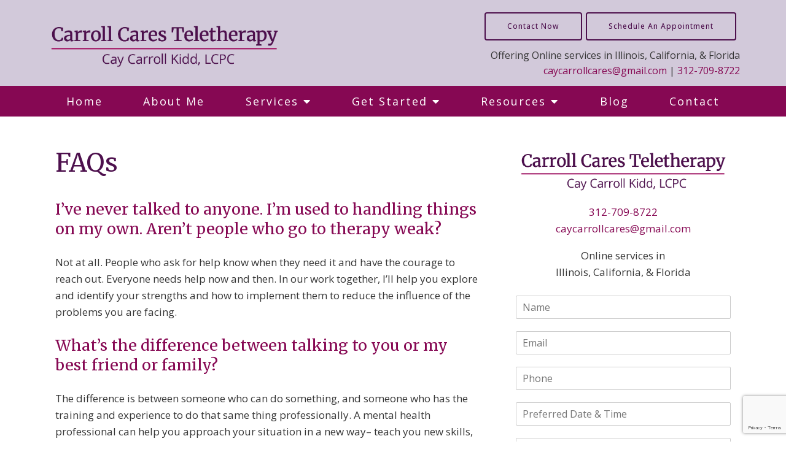

--- FILE ---
content_type: text/html; charset=utf-8
request_url: https://carrollcaresteletherapy.com/faqs/
body_size: 10335
content:
<!DOCTYPE html>
    <html>
      <head>  <meta name="description" content="Get your questions about psychodynamic &amp; brainspotting services online in Florida, California, &amp; Illinois answered by Cay Carroll Kidd.">
<title>FAQs about Therapy | Carroll Cares Teletherapy | IL, Ca, FL</title>
<meta property="og:title" content="FAQs about Therapy | Carroll Cares Teletherapy | IL, Ca, FL">
<meta property="og:type" content="website">
<meta property="og:description" content="Get your questions about psychodynamic &amp; brainspotting services online in Florida, California, &amp; Illinois answered by Cay Carroll Kidd.">
<meta property="og:site_name" content="Carroll Cares Teletherapy">
<meta property="og:url" content="https://carrollcaresteletherapy.com/faqs"><script type="application/ld+json">{"@context":"https://www.schema.org","@type":"Service","name":"Carroll Cares Teletherapy","url":"https://carrollcaresteletherapy.com","description":"Get your questions about psychodynamic & brainspotting services online in Florida, California, & Illinois answered by Cay Carroll Kidd.","areaServed":{"@type":"Place","address":{"@type":"PostalAddress","streetAddress":"Online services in","addressRegion":"Illinois, California, & Florida","addressCountry":"United States","telephone":"312-709-8722"}}}</script>
<link rel="icon" sizes="16x16" href="https://brightervisionclients.com/resize/66357300a22d3a28c0fc8d7e/attachments/050e4f47-0a3c-4757-83a6-9b446dd85bd2?top=0.0000&left=0.0000&bottom=1.0000&right=1.0000&maxWidth=16&maxHeight=16"/>
<link rel="icon" sizes="32x32" href="https://brightervisionclients.com/resize/66357300a22d3a28c0fc8d7e/attachments/050e4f47-0a3c-4757-83a6-9b446dd85bd2?top=0.0000&left=0.0000&bottom=1.0000&right=1.0000&maxWidth=32&maxHeight=32"/>
<link rel="icon" sizes="180x180" href="https://brightervisionclients.com/resize/66357300a22d3a28c0fc8d7e/attachments/050e4f47-0a3c-4757-83a6-9b446dd85bd2?top=0.0000&left=0.0000&bottom=1.0000&right=1.0000&maxWidth=180&maxHeight=180"/>
<link rel="icon" sizes="192x192" href="https://brightervisionclients.com/resize/66357300a22d3a28c0fc8d7e/attachments/050e4f47-0a3c-4757-83a6-9b446dd85bd2?top=0.0000&left=0.0000&bottom=1.0000&right=1.0000&maxWidth=192&maxHeight=192"/>
<link rel="icon" sizes="228x228" href="https://brightervisionclients.com/resize/66357300a22d3a28c0fc8d7e/attachments/050e4f47-0a3c-4757-83a6-9b446dd85bd2?top=0.0000&left=0.0000&bottom=1.0000&right=1.0000&maxWidth=228&maxHeight=228"/>

 <meta charset="UTF-8"/> <meta name="viewport" content="width=device-width, initial-scale=1, maximum-scale=1, minimal-ui"> <meta http-equiv="x-ua-compatible" content="ie=edge"> <meta name="apple-mobile-web-app-capable" content="yes"/>     <!-- Nav A -->  <!-- Nav E -->  <!-- Nav B -->  <!-- Nav C -->  <!-- Nav D -->      <!-- Wordpress Header -->  <!-- End Wordpress Header -->       <!-- General Typography -->                         <!-- Footer Buttons -->                     
        <link rel="stylesheet" href="https://fonts.googleapis.com/css2?display=swap&family=Open%20Sans:ital,wght@0,300;0,400;0,500;0,600;0,700;0,800;1,300;1,400;1,500;1,600;1,700;1,800&family=Raleway:ital,wght@0,100;0,200;0,300;0,400;0,500;0,600;0,700;0,800;0,900;1,100;1,200;1,300;1,400;1,500;1,600;1,700;1,800;1,900&family=Merriweather:ital,wght@0,300;0,400;0,700;0,900;1,300;1,400;1,700;1,900">
        <link rel="stylesheet" href="https://brightervisionthemeassetsprod.com/b891df98375f19009cca9860b3d81a26e97c55e7/paris/wp-content/themes/paris/assets/vendors/bxslider/bxslider.css"><link rel="stylesheet" href="https://brightervisionthemeassetsprod.com/b891df98375f19009cca9860b3d81a26e97c55e7/paris/wp-content/themes/paris/assets/vendors/jarallax/jarallax.css"><link rel="stylesheet" href="https://brightervisionthemeassetsprod.com/b891df98375f19009cca9860b3d81a26e97c55e7/paris/wp-content/themes/paris/style.css?ver=2.1.9_cssfixes"><link rel="stylesheet" href="https://brightervisionthemeassetsprod.com/b891df98375f19009cca9860b3d81a26e97c55e7/paris/wp-content/themes/paris/assets/css/main.css?ver=2.1.9_cssfixes"><link rel="stylesheet" href="https://pro.fontawesome.com/releases/v5.15.2/css/all.css?ver=5.5.3"><link rel="stylesheet" href="https://brightervisionthemeassetsprod.com/b891df98375f19009cca9860b3d81a26e97c55e7/paris/wp-content/plugins/wpforms-lite/assets/css/wpforms-full.css"><link rel="stylesheet" href="https://brightervisionthemeassetsprod.com/b891df98375f19009cca9860b3d81a26e97c55e7/paris/wp-content/themes/paris/assets/vendors/swiper/swiper.min.css"><link rel="stylesheet" href="https://brightervisionthemeassetsprod.com/b891df98375f19009cca9860b3d81a26e97c55e7/paris/wp-content/themes/paris/assets/vendors/magnific-popup/magnific-popup.css">
        <style type="text/css">[data-scope="scope-1"] .bv-social-widget {
  display: flex;
  flex-wrap: wrap;
  justify-content: center;
  margin-left: -8px;
  margin-right: -8px;
}

[data-scope="scope-1"] a {
  height: 36px;
  width: 36px;
  transition: 0.3s all ease;
  background-color: rgba(134, 8, 83, 1);
  border-radius: 3px;
  border: 3px solid rgba(134, 8, 83, 1);
  margin: 6px 8px;
  padding: 8px;
  display: flex;
  justify-content: center;
  align-items: center;
}

[data-scope="scope-1"] a svg {
  height: 100%;
  width: auto;
  display: block;
  object-fit: contain;
  transition: 0.2s all ease-in-out;
}

[data-scope="scope-1"] a svg path {
  fill: rgba(255, 255, 255, 1);
}

[data-scope="scope-1"] a:hover {
  background-color: rgba(176, 28, 111, 1);
  border-color: rgba(176, 28, 111, 1);
}

[data-scope="scope-1"] a:hover svg path {
  fill: rgba(255, 255, 255, 1);
}</style><style type="text/css">[data-scope="scope-2"] .bv-social-widget {
  display: flex;
  flex-wrap: wrap;
  justify-content: center;
  margin-left: -8px;
  margin-right: -8px;
}

[data-scope="scope-2"] a {
  height: 36px;
  width: 36px;
  transition: 0.3s all ease;
  background-color: rgba(77, 16, 77, 1);
  border-radius: 3px;
  border: 2px solid rgba(77, 16, 77, 1);
  margin: 6px 8px;
  padding: 8px;
  display: flex;
  justify-content: center;
  align-items: center;
}

[data-scope="scope-2"] a svg {
  height: 100%;
  width: auto;
  display: block;
  object-fit: contain;
  transition: 0.2s all ease-in-out;
}

[data-scope="scope-2"] a svg path {
  fill: rgba(255, 255, 255, 1);
}

[data-scope="scope-2"] a:hover {
  background-color: rgba(176, 28, 111, 1);
  border-color: rgba(176, 28, 111, 1);
}

[data-scope="scope-2"] a:hover svg path {
  fill: rgba(255, 255, 255, 1);
}</style><style type="text/css">[data-scope="scope-3"] .bv-social-widget {
  display: flex;
  flex-wrap: wrap;
  justify-content: center;
  margin-left: -8px;
  margin-right: -8px;
}

[data-scope="scope-3"] a {
  height: 36px;
  width: 36px;
  transition: 0.3s all ease;
  background-color: rgba(77, 16, 77, 1);
  border-radius: 3px;
  border: 3px solid rgba(77, 16, 77, 1);
  margin: 6px 8px;
  padding: 8px;
  display: flex;
  justify-content: center;
  align-items: center;
}

[data-scope="scope-3"] a svg {
  height: 100%;
  width: auto;
  display: block;
  object-fit: contain;
  transition: 0.2s all ease-in-out;
}

[data-scope="scope-3"] a svg path {
  fill: rgba(255, 255, 255, 1);
}

[data-scope="scope-3"] a:hover {
  background-color: rgba(176, 28, 111, 1);
  border-color: rgba(176, 28, 111, 1);
}

[data-scope="scope-3"] a:hover svg path {
  fill: rgba(255, 255, 255, 1);
}</style><style type="text/css"> :root {  --nav_f_header_height: 100px; --nav_f_height: 100px;   --nav_g_header_height: 95px; --nav_g_height: 95px;  } @media (max-width: 1199px) { :root {  --nav_f_header_height: 100px; --nav_f_height: 100px;  } } @media (max-width: 767px) { :root {  --nav_f_header_height: 100px; --nav_f_height: 100px;  } } </style><style type="text/css"> :root {  --nav_a_header_height: 100px; --nav_a_height: 100px; --nav_i_header_height: 100px; --nav_i_height: 100px; --nav_j_header_height: 100px; --nav_j_height: 100px;  } @media (max-width: 1199px) { :root {  --nav_a_header_height: 100px; --nav_a_height: 100px;  } } @media (max-width: 767px) { :root {  --nav_a_header_height: 100px; --nav_a_height: 100px; --nav_i_header_height: 100px; --nav_i_height: 100px; --nav_j_header_height: 100px; --nav_j_height: 100px;  } } </style><style type="text/css"> :root {  --nav_e_header_height: 100px; --nav_e_height: 100px;  } @media (max-width: 1199px) { :root {  --nav_e_header_height: 100px; --nav_e_height: 100px;  } } @media (max-width: 767px) { :root {  --nav_e_header_height: 100px; --nav_e_height: 100px;  } </style><style type="text/css"> :root {  --nav_b_header_height: 254px; --nav_b_height: 254px;  } @media (max-width: 1024px) { :root {  --nav_b_header_height: 100px; --nav_b_height: 100px;  } } @media (max-width: 767px) { :root {  --nav_b_header_height: 100px; --nav_b_height: 100px;  } } </style><style type="text/css"> :root {  --nav_c_header_height: 140px; --nav_c_height: 140px;  } @media (max-width: 1024px) { :root {  --nav_c_header_height: 100px; --nav_c_height: 100px;  } } @media (max-width: 767px) { :root {  --nav_c_header_height: 100px; --nav_c_height: 100px;  } } </style><style type="text/css"> :root { --nav_d_height: 82px; } @media (max-width: 1024px) { :root { --nav_d_height: 100px; } } @media (max-width: 767px) { :root { --nav_d_height: 100px; } } </style><style type="text/css">  .content-btn, .wpforms-submit{ font-family: Open Sans; font-weight: 500 ; font-weight: 500 ; font-size: 16px ; line-height: 1 ; letter-spacing: 1.00px ;  text-transform: capitalize; font-style: normal;  }  body .wpforms-form button[type=submit]{ font-family: Open Sans; font-weight: 500 ; font-weight: 500 ; font-size: 17.00px ; line-height: 1 ; letter-spacing: 1px ;  text-transform: none; font-style: normal;  }   body .slider-btn { font-family: Open Sans; font-weight: 500 ; font-weight: 500 ; font-size: 18px ; line-height: 1 ; letter-spacing: 1px ;  text-transform: capitalize; font-style: normal;  }  .desktop-navigation .contact-nav-btn{ font-family: Raleway; font-weight: 400 ; font-weight: 400 ; font-size: 18px ; line-height: 1 ; letter-spacing: 1px ;  text-transform: none; font-style: normal;  }  .nav-primary .genesis-nav-menu a{ font-family: Open Sans; font-weight: 400 ; font-weight: 400 ; font-size: 18px ; line-height: 1.2 ; letter-spacing: 0px ;  text-transform: none; font-style: normal;  }  .nav-primary .genesis-nav-menu .sub-menu li > a{ font-family: Open Sans; font-weight: 400  !important ; font-weight: 400  !important ; font-size: 16.00px  !important ; line-height: 1.2  !important ; letter-spacing: 0px  !important ;  text-transform: none; font-style: normal;  }  .mobile-navigation__menu .menu > li > a{ font-family: Open Sans; font-weight: 400 ; font-weight: 400 ; font-size: 17.00px ; line-height: 1.2 ; letter-spacing: 0px ;  text-transform: none; font-style: normal;  }  .mobile-navigation__menu .menu li .sub-menu li a{ font-family: Open Sans; font-weight: 400 ; font-weight: 400 ; font-size: 15.00px ; line-height: 1.2 ; letter-spacing: 0px ;  text-transform: none; font-style: normal;  }  .footer-a .sidebar-col .widget .widget-title{ font-family: Raleway; font-weight: 400 ; font-weight: 400 ; font-size: 25px ; line-height: 1.2 ; letter-spacing: 0px ;  text-transform: none; font-style: normal;  }  .footer-playful .footer-col .widget .widget-title, .footer-playful .footer-col .widget h2{ font-family: Merriweather; font-weight: 400 ; font-weight: 400 ; font-size: 24.00px ; line-height: 1.2 ; letter-spacing: 0px ; color: rgba(77, 16, 77, 1); text-transform: none; font-style: normal;  }  .footer-area .btn, .footer-area .content-btn, .footer-area .wpforms-submit{ font-family: Open Sans; font-weight: 400 ; font-weight: 400 ; font-size: 16px ; line-height: 1.2 ; letter-spacing: 1px ;  text-transform: capitalize; font-style: normal;  }  .footer-b li .widget-title{ font-family: Raleway; font-weight: 400 ; font-weight: 400 ; font-size: 24px ; line-height: 1.2 ; letter-spacing: 0px ;  text-transform: none; font-style: normal;  }  .badge{ font-family: Raleway; font-weight: 300 ; font-weight: 300 ; font-size: 14px ; line-height: 1.2 ; letter-spacing: 0px ;  text-transform: none; font-style: normal;  color: rgba(255, 255, 255, 1); background-color: rgba(255, 249, 233, 0.30); border-radius: 6px; padding: .2rem .5rem;  }  </style><style type="text/css">  body, p { font-family: Open Sans; font-weight: 400; font-weight: 400; font-size: 17.00px; line-height: 1.6; letter-spacing: 0px;  text-transform: none; font-style: normal; }   h1, .h1 { font-family: Merriweather; font-weight: 400; font-weight: 400; font-size: 42.00px; line-height: 1.2; letter-spacing: 0px; color: rgba(77, 16, 77, 1); text-transform: none; font-style: normal; }   h2, .h2 { font-family: Merriweather; font-weight: 400; font-weight: 400; font-size: 34.00px; line-height: 1.2; letter-spacing: 0px; color: rgba(77, 16, 77, 1); text-transform: none; font-style: normal; }   h3, .h3 { font-family: Merriweather; font-weight: 400; font-weight: 400; font-size: 25.00px; line-height: 1.30; letter-spacing: 0px; color: rgba(134, 8, 83, 1); text-transform: none; font-style: normal; }   h4, .h4 { font-family: Merriweather; font-weight: 400; font-weight: 400; font-size: 22.00px; line-height: 1.2; letter-spacing: 0px; color: rgba(176, 28, 111, 1); text-transform: none; font-style: normal; }   h5, .h5 { font-family: Raleway; font-weight: 400; font-weight: 400; font-size: 21.00px; line-height: 1.2; letter-spacing: 0px; color: rgba(176, 28, 111, 1); text-transform: none; font-style: normal; }   h6, .h6 { font-family: Merriweather; font-weight: 500; font-weight: 500; font-size: 25.00px; line-height: 1.2; letter-spacing: 0px; color: rgba(77, 16, 77, 1); text-transform: none; font-style: italic; }   div.wpforms-container-full .wpforms-form .wpforms-field-label, .comments-wrap .comment-form .form-group .form-label, .form-label, .default-post ul li, .default-page-content ul li { font-family: Open Sans; font-weight: 400; font-weight: 400; font-size: 17.00px; line-height: 1.6; letter-spacing: 0px;  text-transform: none; text-align: left; font-style: normal; }  </style><style type="text/css">   .blog-template .pagination-wrap, .blog-template .pagination-wrap .nav-links a, .blog-template .pagination-wrap .nav-links span { color: rgba(0, 0, 0, 1); } .blog-template .pagination-wrap .nav-links .page-numbers:hover { color: rgba(255, 255, 255, 1); } .blog-template .pagination-wrap .nav-links .page-numbers.current { background-color: rgba(77, 16, 77, 1); } .blog-template .pagination-wrap .nav-links .page-numbers.current:hover, .blog-template .pagination-wrap .nav-links .page-numbers:hover { background-color: rgba(77, 16, 77, 1); }   .post-list .post-info .post-date-container .badge, .post-cascade .post-info .post-date-container .badge {   margin-bottom: 0.6rem; } /* Title */ .post-classic-left .post-info .post-title a, .post-classic-top .post-info .post-title a, .post-gridded .post-info .post-title a, .post-list .post-info .post-title a, .post-cascade .post-info .post-title a { color: rgba(176, 28, 111, 1); } .post-classic-left .post-info .post-title a:hover, .post-classic-top .post-info .post-title a:hover, .post-gridded .post-info .post-title a:hover, .post-list .post-info .post-title a:hover, .post-cascade .post-info .post-title a:hover { color: rgba(77, 16, 77, 1); } /* Links */ .post-classic-left .post-info .post-meta a, .post-classic-top .post-info .post-meta a, .post-gridded .post-info .post-meta a { color: rgba(134, 8, 83, 1); } .post-classic-left .post-info .post-meta a:hover, .post-classic-top .post-info .post-meta a:hover, .post-gridded .post-info .post-meta a:hover { color: rgba(77, 16, 77, 1); } /* Button */ .post-classic-left .post-info .post-permalink, .post-classic-top .post-info .post-permalink, .post-list .post-info .post-permalink, .post-cascade .post-info .post-permalink { background-color: rgba(255, 255, 255, 1) !important; color: rgba(77, 16, 77, 1) !important; border-color: rgba(77, 16, 77, 1) !important; } /* Button Hover */ .post-classic-left .post-info .post-permalink:hover, .post-classic-top .post-info .post-permalink:hover, .post-list .post-info .post-permalink:hover, .post-cascade .post-info .post-permalink:hover { background-color: rgba(176, 28, 111, 1) !important; color: rgba(255, 255, 255, 1) !important; border-color: rgba(176, 28, 111, 1) !important; } /* Image */ .post-gridded .thumbnail-wrap .thumbnail-label { background-color: rgba(0, 0, 0, 0.50); } /* Post Single */ .single-post-template .content-col .post-meta a { color: rgba(134, 8, 83, 1); } .single-post-template .content-col .post-meta a:hover { color: rgba(77, 16, 77, 1); }  .blog-page-overlay { background: rgba(77, 16, 77, 0.50); }  </style><style type="text/css"> .d_header_logo .img-wrap { background-color: rgba(255, 255, 255, 1); } .d_header_logo .img-wrap img { background-color: rgba(255, 255, 255, 1); border: 1px solid rgba(77, 16, 77, 1); } </style><style type="text/css"> .top-bar { color: rgba(255, 255, 255, 1); background-color: rgba(134, 8, 83, 1); } .top-bar span, .top-bar p{ color: rgba(255, 255, 255, 1); } .top-bar a { color: rgba(255, 255, 255, 1); } .top-bar a :hover { color: rgba(210, 201, 218, 1); } .top-bar a:hover { color: rgba(210, 201, 218, 1); } .top-bar .top-bar-left #simple-social-icons-1 .simple-social-icons ul li a:hover { color: rgba(210, 201, 218, 1); } </style><style type="text/css"> /* Mega Menu Background */ .desktop-navigation .navbar .genesis-nav-menu .mega-menu-wrapper > .sub-menu { background-color: rgba(255, 255, 255, 1) !important; } /* Title Color */ .desktop-navigation .navbar .genesis-nav-menu .mega-menu-wrapper > .sub-menu .menu-item-has-children > a { color: rgba(134, 8, 83, 1) !important; } /* Title Hover Color */ .desktop-navigation .navbar .genesis-nav-menu .mega-menu-wrapper > .sub-menu .menu-item-has-children > a:hover { color: rgba(176, 28, 111, 1) !important; } /* Link Color */ .desktop-navigation .navbar .genesis-nav-menu .mega-menu-wrapper > .sub-menu .menu-item-has-children .sub-menu li a { color: rgba(176, 28, 111, 1) !important; } /* Link Hover Color */ .desktop-navigation .navbar .genesis-nav-menu .mega-menu-wrapper > .sub-menu .menu-item-has-children .sub-menu li a:hover { color: rgba(210, 201, 218, 1) !important; background-color: rgba(255, 255, 255, 1) !important; } /* Title Separator Line Color */ .desktop-navigation .navbar .genesis-nav-menu .mega-menu-wrapper > .sub-menu .menu-item-has-children > a { border-bottom: 2px solid ; } /* Shadow */  .desktop-navigation .navbar .genesis-nav-menu .mega-menu-wrapper > .sub-menu { box-shadow: 0 0 5px rgba(4, 5, 5, .15); }  </style><style type="text/css"> .footer-area .sidebar-col .widget, .footer-area .sidebar-col .widget *, .footer-playful .footer-col .widget *, .footer-playful .footer-e-col .widget * { text-align: center; } .footer-area .sidebar-col .widget .widget-title, .footer-playful .footer-col .widget .widget-title, .footer-playful .footer-col .widget h2, .footer-playful .footer-e-col .widget .widget-title, .footer-playful .footer-e-col .widget h2 { text-align: center; } .footer-a {  background-color: rgba(243, 243, 243, 1);  } .footer-a .sidebar-col .widget .widget-title {  font-family: Raleway; font-weight: 400; font-size: 25px; color: rgba(176, 28, 111, 1);  } .footer-a, .footer-a .sidebar-col .widget .textwidget, .footer-a .sidebar-col .widget .textwidget p{ color: rgba(0, 0, 0, 1); } .footer-a .sidebar-col .widget .textwidget a, .footer-a .sidebar-col .widget a { color: rgba(134, 8, 83, 1); } .footer-a .sidebar-col .widget .textwidget a:hover, .footer-a .sidebar-col .widget a:hover  { color: rgba(77, 16, 77, 1); } .footer-a .sidebar-col .widget .fa, .footer-a .sidebar-col .widget .icon { color: rgba(176, 28, 111, 1); } .footer-a .copyright-bar { background-color: rgba(77, 16, 77, 1); } .footer-a .copyright-bar .copyright-bar-col .widget, .footer-a .copyright-bar .copyright-bar-col .widget p { color: rgba(255, 255, 255, 1); } .footer-a .copyright-bar .copyright-bar-col .widget a { transition: 0.3s all ease; color: rgba(255, 255, 255, 1); } .footer-a .copyright-bar .copyright-bar-col .widget a:hover { color: rgba(255, 255, 255, 1); } .footer-b { background-color: rgba(77, 16, 77, 1); } .footer-denver .widget a, .footer-denver .widget p a { color: rgba(255, 255, 255, 1); } .footer-denver .widget a:hover, .footer-denver .widget p a:hover { color: rgba(176, 28, 111, 1); } .footer-playful { background-color: rgba(134, 8, 83, 1); } .footer-playful .footer-row, .footer-playful .footer-e-row { background-color: rgba(210, 201, 218, 1); } .footer-playful .footer-row, .footer-playful .footer-e-row { border: 3px solid; border-color: rgba(77, 16, 77, 1) !important; } .footer-playful .copyright-area .widget, .footer-playful .copyright-area .widget p, .footer-playful .copyright-area .widget span { color: rgba(255, 255, 255, 1); } .footer-playful .copyright-area .widget a { transition: 0.3s all ease; color: rgba(255, 255, 255, 1); } .footer-playful .copyright-area .widget a:hover { transition: 0.3s all ease; color: rgba(210, 201, 218, 1); } .footer-d {  background-color: rgba(243, 243, 243, 1);  } .footer-d .sidebar-col .widget .widget-title, .footer-e .footer-e-col .widget .widget-title, .footer-f .container .widget .widget-title {  font-family: Raleway; font-weight: 600 !important; font-size: 16px !important; color: rgba(176, 28, 111, 1);  } .footer-d, .footer-d .sidebar-col .widget .textwidget, .footer-d .sidebar-col .widget .textwidget p{ color: rgba(0, 0, 0, 1); } .footer-d .sidebar-col .widget .textwidget a, .footer-d .sidebar-col .widget a, .footer-e .footer-e-col .widget a, .footer-e .footer-e-col .widget .textwidget a { color: rgba(134, 8, 83, 1); } .footer-d .sidebar-col .widget .textwidget a:hover, .footer-d .sidebar-col .widget a:hover, .footer-e .footer-e-col .widget a:hover, .footer-e .footer-e-col .widget .textwidget a:hover  { color: rgba(77, 16, 77, 1); } .footer-d .sidebar-col .widget .fa, .footer-d .sidebar-col .widget .icon { color: rgba(176, 28, 111, 1); } .footer-d .copyright-bar { background-color: rgba(77, 16, 77, 1); } .footer-d .copyright-bar .copyright-bar-col .widget, .footer-d .copyright-bar .copyright-bar-col .widget p { color: rgba(255, 255, 255, 1); } .footer-d .copyright-bar .copyright-bar-col .widget a { transition: 0.3s all ease; color: rgba(255, 255, 255, 1); } .footer-d .copyright-bar .copyright-bar-col .widget a:hover { color: rgba(255, 255, 255, 1); } .footer-f { background-color: rgba(255, 255, 255, 1); } .footer-f .widget a { color: rgba(134, 8, 83, 1); } .footer-f .widget a:hover { color: rgba(77, 16, 77, 1); } .footer-f .copyright-area .widget, .footer-f .copyright-area .widget p, .footer-f .copyright-area .widget span { color: rgba(255, 255, 255, 1); } .footer-f .copyright-area .widget a { transition: 0.3s all ease; color: rgba(255, 255, 255, 1); } .footer-f .copyright-area .widget a:hover { transition: 0.3s all ease; color: rgba(210, 201, 218, 1); } .footer-g { background-color: rgba(243, 243, 243, 1); } .footer-g .sidebar-col .widget-title {  font-family: Raleway; font-weight: 600 !important; font-size: 16px !important;;  color: rgba(77, 16, 77, 1); } .footer-g .sidebar-col .widget a, .footer-g .copyright-bar-col .widget a { color: rgba(134, 8, 83, 1); } .footer-g .sidebar-col .widget a:hover, .footer-g .copyright-bar-col .widget a:hover { color: rgba(77, 16, 77, 1); } .footer-g > .g-content-container > .image-cta-container > .footer-g-container > .footer-g-image > .footer-g-cta-container > .cta-title { color: rgba(255, 255, 255, 1); } .footer-g > .g-content-container > .image-cta-container > .footer-g-container > .footer-g-image > .footer-g-cta-container > .cta-content { color: rgba(255, 255, 255, 1); } </style><style type="text/css"> .footer-area .btn, .footer-area .content-btn, .footer-area .wpforms-submit{ color: rgba(77, 16, 77, 1) !important; border-color: rgba(77, 16, 77, 1) !important; background-color: rgba(210, 201, 218, 1) !important;   font-family: Open Sans !important; font-size: 16px !important; letter-spacing: 1px !important; text-transform: capitalize !important; font-weight: 400 !important;   } .footer-area .btn:hover, .footer-area .content-btn:hover, .footer-area .wpforms-submit:hover, .footer-area .btn:active, .footer-area .content-btn:active, .footer-area .wpforms-submit:active{ color: rgba(255, 255, 255, 1) !important; background-color: rgba(176, 28, 111, 1) !important; border-color: rgba(176, 28, 111, 1) !important; } .footer-g-cta-container .btn, .footer-g-cta-container .content-btn{ color: rgba(0, 0, 0, 1) !important; border-color: rgba(0, 0, 0, 1) !important; background-color: rgba(255, 255, 255, 1) !important;   font-family: Open Sans !important; font-size: 16px !important; letter-spacing: 1px !important; text-transform: capitalize !important; font-weight: 400 !important;   } .footer-g-cta-container .btn:hover, .footer-g-cta-container .content-btn:hover, .footer-g-cta-container .btn:active, .footer-g-cta-container .content-btn:active{ color: rgba(77, 16, 77, 1) !important; background-color: rgba(255, 255, 255, 1) !important; border-color: rgba(77, 16, 77, 1) !important; } </style><style type="text/css"> .pre-footer-area { background: rgba(210, 201, 218, 1); border-top: 3px solid rgba(77, 16, 77, 1); } /*Link colors*/ .pre-footer-area .widget a { color: rgba(176, 28, 111, 1); } .pre-footer-area .widget a:hover { color: rgba(77, 16, 77, 1); } </style><style type="text/css">  body .slider-btn { transition: 0.3s all ease; background: rgba(0, 0, 0, 0.0)!important; border-color: rgba(255, 255, 255, 1) !important; color: rgba(255, 255, 255, 1) !important;  font-family: Open Sans !important; font-size: 18px !important; letter-spacing: 1px !important; text-transform: capitalize !important; font-weight: 500 !important;  } body .slider-btn:hover, body .slider-btn:active, body .slider-btn:focus { background: rgba(176, 28, 111, 1)!important; border-color: rgba(176, 28, 111, 1) !important; color: rgba(255, 255, 255, 1) !important; }  body .wpforms-form button[type=submit] { transition: 0.3s all ease; background: rgba(0, 0, 0, 0.0)!important; border-color: rgba(77, 16, 77, 1) !important; color: rgba(77, 16, 77, 1) !important; font-family: Open Sans !important; font-weight: 500 !important; font-weight: 500 !important; font-size: 17.00px !important; letter-spacing: 1px !important; text-transform: none !important; text-align: left !important; font-style: normal !important; } body .wpforms-form button[type=submit]:hover, body .wpforms-form button[type=submit]:active, body .wpforms-form button[type=submit]:focus { background: rgba(176, 28, 111, 1) !important; border-color: rgba(176, 28, 111, 1) !important; color: rgba(255, 255, 255, 1) !important; }  .content-btn, .wpforms-submit, .post-password-form input[type=submit] { transition: 0.3s all ease; background: rgba(0, 0, 0, 0.0) !important; border-color: rgba(77, 16, 77, 1) !important; color: rgba(77, 16, 77, 1) !important;  font-family: Open Sans !important; font-size: 16px !important; letter-spacing: 1.00px !important; text-transform: capitalize !important; font-weight: 500 !important;  } .content-btn:hover, .wpforms-submit:hover, .content-btn:active, .wpforms-submit:active, .content-btn:focus, .wpforms-submit:focus, .post-password-form input[type=submit]:hover, .post-password-form input[type=submit]:focus { background: rgba(176, 28, 111, 1)!important; border-color: rgba(176, 28, 111, 1) !important; color: rgba(255, 255, 255, 1) !important; }  .contact-nav-btn { color: rgba(77, 16, 77, 1) !important; border-color: rgba(77, 16, 77, 1) !important; background-color: rgba(255, 255, 255, 1) !important; font-family: Raleway !important; font-weight: 400 !important; font-weight: 400 !important; font-size: 18px !important; letter-spacing: 1px !important; text-transform: none !important; text-align: left !important; font-style: normal !important; } .contact-nav-btn:hover { color: rgba(255, 255, 255, 1) !important; border-color: rgba(176, 28, 111, 1) !important; background-color: rgba(176, 28, 111, 1) !important; } </style><style type="text/css">  .page-overlay { background: rgba(0, 0, 0, 0.0) !important; }  .header-inner.in_header_title .page-title { color: rgba(255, 255, 255, 1);  } .header-inner.in_header_title .banner-tagline { color: rgba(255, 255, 255, 1); } .header-inner.in_header_title .banner-content { color: rgba(255, 255, 255, 1); } </style><style type="text/css"> body, html, .page-template, .site-template-wrapper, .internal-page-template { background-color: rgba(255, 255, 255, 1); }  .hrstyle { height: 10px; border: 0; box-shadow: 0 10px 10px -10px rgba(176, 28, 111, 1) inset; } .hrstyle-margin{ margin: 2em 0; } a, a:visited { color: rgba(134, 8, 83, 1); } a:hover, a:focus, a :active { color: rgba(77, 16, 77, 1); } div.wpforms-container-full { padding: 15px 0 !important; background: rgba(0, 0, 0, 0.0); } /* Font Awesome Mobile Icons */ .mobile-contact .fa { color: rgba(176, 28, 111, 1); } /* Navbar Gradient */ .option1 div#logo { display: none; }  .map-section .section-title { }  .internal-page-template .page-title, .header-inner .page-title { text-align: left; }  .default-page-content .siteorigin-widget-tinymce .fa { color: rgba(176, 28, 111, 1); } /* 404 Page */ .wrap-404 .error-caption { color: rgba(77, 16, 77, 1); } .wrap-404 .error-title{ color: rgba(77, 16, 77, 1); } .wrap-404 .error-subtitle{ color: rgba(176, 28, 111, 1); } </style><style type="text/css"> .nav-header[data-style="c"] { background-color: rgba(210, 201, 218, 1); } /* Background Color */ .desktop-navigation[data-style="c"] { background-color: rgba(134, 8, 83, 1); } .desktop-navigation[data-style="c"].active {  background-color: rgba(134, 8, 83, 1);  } /* Link Static Color */ .desktop-navigation[data-style="c"] .nav-primary .genesis-nav-menu a { color: rgba(255, 255, 255, 1); } /* Link Hover Color & Link Hover Background Color */ .desktop-navigation[data-style="c"] .nav-primary .genesis-nav-menu a:hover { color: rgba(255, 255, 255, 1); background-color: rgba(176, 28, 111, 1); } /* Current Page Background Color & Current Page Link Static Color */ .desktop-navigation[data-style="c"] .nav-primary .genesis-nav-menu .current-menu-item > a { color: rgba(255, 255, 255, 1); background-color: rgba(176, 28, 111, 1); } /* Current Page Background Hover Color & Current Page Link Hover Color */ .desktop-navigation[data-style="c"] .nav-primary .genesis-nav-menu .current-menu-item > a:hover { color: rgba(255, 255, 255, 1); background-color: rgba(176, 28, 111, 1); } /* Submenu Link Background Color & Submenu Link Color */ .desktop-navigation[data-style="c"] .nav-primary .genesis-nav-menu .sub-menu li > a { background-color: rgba(176, 28, 111, 1); color: rgba(255, 255, 255, 1); } /* Submenu Link Background Hover Color & Submenu Link Hover Color */ .desktop-navigation[data-style="c"] .nav-primary .genesis-nav-menu .sub-menu li > a:hover { background-color: rgba(134, 8, 83, 1); color: rgba(255, 255, 255, 1); } .desktop-navigation[data-style="c"] .genesis-nav-menu .sub-menu .current-menu-item a { color: rgba(77, 16, 77, 1); background-color: rgba(176, 28, 111, 1); } .nav-header-style-c .widget a { color: rgba(134, 8, 83, 1); } .nav-header-style-c .widget a:hover { color: rgba(77, 16, 77, 1); } /* Header Button Text Static Color */ .nav-header[data-style="c"] .widget .btn { color: rgba(77, 16, 77, 1) !important; background-color: rgba(210, 201, 218, 1) !important; border-color: rgba(77, 16, 77, 1) !important ; } /* Header Button Text Hover Color */ .nav-header[data-style="c"] .widget .btn:hover { color: rgba(255, 255, 255, 1) !important; background-color: rgba(176, 28, 111, 1) !important; border-color: rgba(176, 28, 111, 1) !important; } </style><style type="text/css"> @media (max-width: 1024px) { .desktop-navigation { background-color: rgba(210, 201, 218, 1) !important; } .desktop-navigation.active { background-color: rgba(210, 201, 218, 1) !important; } } .mobile-navigation__header { background-color: rgba(255, 255, 255, 1); } .mobile-navigation__header .close-button polygon { fill: rgba(77, 16, 77, 1) } .mobile-navigation__header .close-button:hover polygon { fill: rgba(176, 28, 111, 1); } .mobile-navigation__header .close-label { color: rgba(77, 16, 77, 1); } .mobile-navigation__header .close-label:hover { color: rgba(176, 28, 111, 1); } .mobile-navigation__menu .menu li a { color: rgba(77, 16, 77, 1); } .mobile-navigation__menu .menu li a:hover, .mobile-navigation__menu .menu li a:active { color: rgba(176, 28, 111, 1); } .mobile-navigation__menu .menu li a .sub-toggle i { color: rgba(176, 28, 111, 1); } .mobile-navigation__footer { background-color: rgba(134, 8, 83, 1) !important; } .mobile-navigation__footer a { transition: 0.3s all ease; color: rgba(255, 255, 255, 1); } .mobile-navigation__footer a:hover { color: rgba(176, 28, 111, 1); } .mobile-navigation__footer .fa { color: rgba(255, 255, 255, 1); } .mobile-navigation__menu .menu li .sub-menu li a { color: rgba(77, 16, 77, 1); } .mobile-navigation__menu .menu li .sub-menu li a:hover, .mobile-navigation__menu .menu li .sub-menu li a:active { color: rgba(176, 28, 111, 1); } .mobile-navigation__overlay { background: rgba(210, 201, 218, 0.90); } /* Mobile Menu Icon */ .desktop-navigation[data-style="a"] .mobile-nav-toggle-btn .mobile-nav-toggle-bar, .desktop-navigation[data-style="b"] .mobile-navbar .mobile-nav-toggle-btn .mobile-nav-toggle-bar, .desktop-navigation[data-style="c"] .mobile-navbar .mobile-nav-toggle-btn .mobile-nav-toggle-bar, .desktop-navigation[data-style="d"] .mobile-navbar .mobile-nav-toggle-btn .mobile-nav-toggle-bar, .desktop-navigation[data-style="e"] .mobile-navbar .mobile-nav-toggle-btn .mobile-nav-toggle-bar, .desktop-navigation[data-style="g"] .mobile-nav-toggle-btn .mobile-nav-toggle-bar, .desktop-navigation[data-style="i"] .mobile-nav-toggle-btn .mobile-nav-toggle-bar, .desktop-navigation[data-style="j"] .mobile-nav-toggle-btn .mobile-nav-toggle-bar{ color: rgba(77, 16, 77, 1); } /* Mobile Menu Icon Hover */ .desktop-navigation[data-style="a"] .mobile-nav-toggle-btn .mobile-nav-toggle-bar:hover, .desktop-navigation[data-style="b"] .mobile-navbar .mobile-nav-toggle-btn .mobile-nav-toggle-bar:hover, .desktop-navigation[data-style="c"] .mobile-navbar .mobile-nav-toggle-btn .mobile-nav-toggle-bar:hover, .desktop-navigation[data-style="d"] .mobile-navbar .mobile-nav-toggle-btn .mobile-nav-toggle-bar:hover, .desktop-navigation[data-style="e"] .mobile-navbar .mobile-nav-toggle-btn .mobile-nav-toggle-bar:hover, .desktop-navigation[data-style="g"] .mobile-nav-toggle-btn .mobile-nav-toggle-bar:hover, .desktop-navigation[data-style="i"] .mobile-nav-toggle-btn .mobile-nav-toggle-bar:hover, .desktop-navigation[data-style="j"] .mobile-nav-toggle-btn .mobile-nav-toggle-bar:hover { color: rgba(176, 28, 111, 1); } @media (max-width: 1024px) { .desktop-navigation[data-style="a"] .mobile-navbar, .desktop-navigation[data-style="b"] .mobile-navbar, .desktop-navigation[data-style="c"] .mobile-navbar, .desktop-navigation[data-style="d"] .mobile-navbar, .desktop-navigation[data-style="e"] .mobile-navbar, .desktop-navigation[data-style="g"] .mobile-navbar, .desktop-navigation[data-style="i"] .mobile-navbar, .desktop-navigation[data-style="j"] .mobile-navbar { background-color: rgba(210, 201, 218, 1) !important; } .desktop-navigation[data-style="a"].active .mobile-navbar, .desktop-navigation[data-style="b"].active .mobile-navbar, .desktop-navigation[data-style="c"].active .mobile-navbar, .desktop-navigation[data-style="d"].active .mobile-navbar, .desktop-navigation[data-style="e"].active .mobile-navbar, .desktop-navigation[data-style="g"].active .mobile-navbar, .desktop-navigation[data-style="i"].active .mobile-navbar, .desktop-navigation[data-style="j"].active .mobile-navbar { background-color: rgba(210, 201, 218, 1) !important; } } </style><style type="text/css"></style><style id="customizer-css" type="text/css">/* 
 * ALL CUSTOM STYLING BELOW 
 *
 * Please take care to write valid CSS.
*/

div.wpforms-container-full .wpforms-form .wpforms-field-description.wpforms-disclaimer-description {
  background-color: #fff0!important;
}

/* ADD DESKTOP STYLING BELOW */

.footer-playful {
    padding-top: 70px !important;
    padding-bottom: 10px !important;
} /* Emily added 05-06-2024 */

.footer-playful .footer-col .widget {
    margin-bottom: 20px !important;
} /* Emily added 05-06-2024 */

.footer-playful .footer-row {
    padding-bottom: 20px !important;
} /* Emily added 05-06-2024 */

.widget-title {
    margin-bottom: 20px!important;
} /* Emily added 05-06-2024 */

@media (min-width: 991px){
  .footer-playful .footer-col:after {
      height: calc(100% - 30px) !important;
  }
} /* Emily added 05-06-2024 */</style>
      </head>
      <body class="         top_bar_desktop_off top_bar_mobile_off sub_menu_carrets_on nav_style_c top_bar_static  c_nav_position_below  desktop_nav_fixed  "><div class="site-template-wrapper">  <div class="app-wrapper">  <div data-desktop="0" data-mobile="0" data-fixed="0" class="top-bar" > <div class="top-bar-wrap ">  <div class="top-bar-left"> <div id="bt_social_icons-utility-bar-left-1" class="widget widget_bt_social_icons" ><div data-scope="scope-1"> <div data-alignment="center" class="bv-social-widget">     <a target="_blank" href="https://www.facebook.com/groups/3087467591521237/"> <svg aria-hidden="true" focusable="false" data-prefix="fab" data-icon="facebook-f" role="img" xmlns="http://www.w3.org/2000/svg" viewBox="0 0 320 512" class="svg-inline--fa fa-facebook-f fa-w-10 fa-3x"> <path fill="currentColor" d="M279.14 288l14.22-92.66h-88.91v-60.13c0-25.35 12.42-50.06 52.24-50.06h40.42V6.26S260.43 0 225.36 0c-73.22 0-121.08 44.38-121.08 124.72v70.62H22.89V288h81.39v224h100.17V288z" class=""></path> </svg> </a>    <a target="_blank" href="https://www.instagram.com/carrollcaresteletherapy"> <svg aria-hidden="true" focusable="false" data-prefix="fab" data-icon="instagram" role="img" xmlns="http://www.w3.org/2000/svg" viewBox="0 0 448 512" class="svg-inline--fa fa-instagram fa-w-14 fa-2x"> <path fill="currentColor" d="M224.1 141c-63.6 0-114.9 51.3-114.9 114.9s51.3 114.9 114.9 114.9S339 319.5 339 255.9 287.7 141 224.1 141zm0 189.6c-41.1 0-74.7-33.5-74.7-74.7s33.5-74.7 74.7-74.7 74.7 33.5 74.7 74.7-33.6 74.7-74.7 74.7zm146.4-194.3c0 14.9-12 26.8-26.8 26.8-14.9 0-26.8-12-26.8-26.8s12-26.8 26.8-26.8 26.8 12 26.8 26.8zm76.1 27.2c-1.7-35.9-9.9-67.7-36.2-93.9-26.2-26.2-58-34.4-93.9-36.2-37-2.1-147.9-2.1-184.9 0-35.8 1.7-67.6 9.9-93.9 36.1s-34.4 58-36.2 93.9c-2.1 37-2.1 147.9 0 184.9 1.7 35.9 9.9 67.7 36.2 93.9s58 34.4 93.9 36.2c37 2.1 147.9 2.1 184.9 0 35.9-1.7 67.7-9.9 93.9-36.2 26.2-26.2 34.4-58 36.2-93.9 2.1-37 2.1-147.8 0-184.8zM398.8 388c-7.8 19.6-22.9 34.7-42.6 42.6-29.5 11.7-99.5 9-132.1 9s-102.7 2.6-132.1-9c-19.6-7.8-34.7-22.9-42.6-42.6-11.7-29.5-9-99.5-9-132.1s-2.6-102.7 9-132.1c7.8-19.6 22.9-34.7 42.6-42.6 29.5-11.7 99.5-9 132.1-9s102.7-2.6 132.1 9c19.6 7.8 34.7 22.9 42.6 42.6 11.7 29.5 9 99.5 9 132.1s2.7 102.7-9 132.1z" class=""></path> </svg> </a>                </div> </div> </div> </div>  <div class="top-bar-right"> <div id="text-utility-bar-right-1" class="widget widget_text" >
        <p class="mak_app">
          <span class="mk_title">Make an Appointment:</span>
          <a href="tel:312-709-8722">312-709-8722</a>
          <span class="divider_"> | </span>
          <a href="mailto:caycarrollcares@gmail.com">caycarrollcares@gmail.com</a>
        </p>
    </div> </div>  <div class="top-bar-mobile"> <div id="text-mobile-nav-widget-area-1" class="widget widget_text mobile-widget" ><a href="mailto:caycarrollcares@gmail.com">caycarrollcares@gmail.com</a> <span class="divider_">|</span> <a href="tel:312-709-8722">312-709-8722</a></div> </div> </div> </div> <div class="hidden">  </div>         <div data-logo="horizontal" data-style="c" data-fixed="1" class="desktop-navigation "> <nav class="navbar container"> <div class="nav-primary row"> <ul id="menu-main-menu" class="menu genesis-nav-menu menu-primary">  <li id="menu-item-" class=" menu-item menu-item-type-custom menu-item-object- menu-item-home menu-item-     " > <a href="/"  aria-current="page">Home</a>  </li>  <li id="menu-item-" class=" menu-item menu-item-type-custom menu-item-object- menu-item-home menu-item-     " > <a href="/about"  aria-current="page">About Me</a>  </li>  <li id="menu-item-" class=" menu-item menu-item-type-custom menu-item-object- menu-item-home menu-item-   menu-item-has-children  " > <a href="/services"  aria-current="page">Services</a>   <ul id="menu-main-menu" class="sub-menu menu-primary">  <li id="menu-item-" class=" menu-item menu-item-type-custom menu-item-object- menu-item-home menu-item-   " > <a href="/brainspotting"  aria-current="page">Brainspotting</a>  </li>  <li id="menu-item-" class=" menu-item menu-item-type-custom menu-item-object- menu-item-home menu-item-   " > <a href="/cognitive-behavioral-therapy"  aria-current="page">Cognitive Behavioral Therapy</a>  </li>  <li id="menu-item-" class=" menu-item menu-item-type-custom menu-item-object- menu-item-home menu-item-   " > <a href="/conflict-resolution"  aria-current="page">Conflict Resolution</a>  </li>  <li id="menu-item-" class=" menu-item menu-item-type-custom menu-item-object- menu-item-home menu-item-   " > <a href="/counseling-for-anxiety"  aria-current="page">Counseling for Anxiety</a>  </li>  <li id="menu-item-" class=" menu-item menu-item-type-custom menu-item-object- menu-item-home menu-item-   " > <a href="/counseling-for-trauma"  aria-current="page">Counseling for Trauma</a>  </li>  <li id="menu-item-" class=" menu-item menu-item-type-custom menu-item-object- menu-item-home menu-item-   " > <a href="/individual-therapy"  aria-current="page">Individual Therapy</a>  </li>  <li id="menu-item-" class=" menu-item menu-item-type-custom menu-item-object- menu-item-home menu-item-   " > <a href="/life-transitions"  aria-current="page">Life Transitions</a>  </li>  <li id="menu-item-" class=" menu-item menu-item-type-custom menu-item-object- menu-item-home menu-item-  menu-item-has-children " > <a href="/relationship-coaching"  aria-current="page">Relationship Coaching</a>   <ul id="menu-main-menu" class="sub-menu menu-primary">  <li id="menu-item-" class=" menu-item menu-item-type-custom menu-item-object- menu-item-home menu-item-   " > <a href="https://books2read.com/b/eroticaspice"  target="_blank" rel="noopener noreferrer nofollow"  aria-current="page">My New Book</a>  </li>  </ul>    </li>  <li id="menu-item-" class=" menu-item menu-item-type-custom menu-item-object- menu-item-home menu-item-   " > <a href="/telehealth"  aria-current="page">Telehealth</a>  </li>  <li id="menu-item-" class=" menu-item menu-item-type-custom menu-item-object- menu-item-home menu-item-   " > <a href="/therapy-for-depression"  aria-current="page">Therapy for Depression</a>  </li>  <li id="menu-item-" class=" menu-item menu-item-type-custom menu-item-object- menu-item-home menu-item-   " > <a href="/therapy-for-self-esteem"  aria-current="page">Therapy for Self-Esteem</a>  </li>  </ul>    </li>  <li id="menu-item-" class=" menu-item menu-item-type-custom menu-item-object- menu-item-home menu-item-   menu-item-has-children  " > <a href="#"  aria-current="page">Get Started</a>   <ul id="menu-main-menu" class="sub-menu menu-primary">  <li id="menu-item-" class=" menu-item menu-item-type-custom menu-item-object- menu-item-home menu-item-   " > <a href="/appointment-request"  aria-current="page">Appointment Request</a>  </li>  <li id="menu-item-" class=" menu-item menu-item-type-custom menu-item-object- menu-item-home menu-item-   " > <a href="/client-portal"  aria-current="page">Client Portal</a>  </li>  <li id="menu-item-" class=" menu-item menu-item-type-custom menu-item-object- menu-item-home menu-item-  current-menu-item   " > <a href="/faqs"  aria-current="page">FAQs</a>  </li>  <li id="menu-item-" class=" menu-item menu-item-type-custom menu-item-object- menu-item-home menu-item-   " > <a href="/rates-insurance"  aria-current="page">Rates &amp; Insurance</a>  </li>  </ul>    </li>  <li id="menu-item-" class=" menu-item menu-item-type-custom menu-item-object- menu-item-home menu-item-   menu-item-has-children  " > <a href="#"  aria-current="page">Resources</a>   <ul id="menu-main-menu" class="sub-menu menu-primary">  <li id="menu-item-" class=" menu-item menu-item-type-custom menu-item-object- menu-item-home menu-item-   " > <a href="/mental-health-links"  aria-current="page">Mental Health Links</a>  </li>  <li id="menu-item-" class=" menu-item menu-item-type-custom menu-item-object- menu-item-home menu-item-   " > <a href="/physical-health-links"  aria-current="page">Physical Health Links</a>  </li>  </ul>    </li>  <li id="menu-item-" class=" menu-item menu-item-type-custom menu-item-object- menu-item-home menu-item-     " > <a href="/blog"  aria-current="page">Blog</a>  </li>  <li id="menu-item-" class=" menu-item menu-item-type-custom menu-item-object- menu-item-home menu-item-     " > <a href="/contact"  aria-current="page">Contact</a>  </li>  </ul>  </div> </nav> <div class="mobile-navbar"> <!-- Logo --> <div class="logo"> <aside id="text-header-logo-1" class="widget widget_text" ><div id="logo"><a id="sitetitle" href="/"><img src="https://brightervisionclients.com/resize/66357300a22d3a28c0fc8d7e/attachments/0fb76816-1363-4713-8137-0af1913c0b32?top=0.0000&amp;left=0.0000&amp;bottom=1.0000&amp;right=1.0000" alt="logo"></a></div></aside> </div> <!-- Mobile Nav Toggle Button --> <button class="mobile-nav-toggle-btn"> <i class="mobile-nav-toggle-bar fa fa-bars fa-2x" aria-hidden="true"></i> </button> </div> </div> <header data-logo="horizontal" data-style="c" class="nav-header nav-header-style-c"> <div class="container"> <div class="nav-header__row row">  <div class="header-left"><div id="text-brooklyn_header_left-1" class="widget widget_text" ><div id="logo"><a id="sitetitle" href="/"><img src="https://brightervisionclients.com/resize/66357300a22d3a28c0fc8d7e/attachments/0fb76816-1363-4713-8137-0af1913c0b32?top=0.0000&amp;left=0.0000&amp;bottom=1.0000&amp;right=1.0000" alt="logo"></a></div></div></div>   <div class="header-right"> <div id="text-brooklyn_header_right-1" class="widget widget_text" ><p><a fr-original-style style="user-select: auto;" class="btn content-btn" href="/contact">Contact Now</a><a fr-original-style style="user-select: auto;" class="btn content-btn" href="/appointment-request">Schedule an Appointment</a><br>Offering Online services in Illinois, California, &amp; Florida<br><a fr-original-style href="mailto:caycarrollcares@gmail.com" style="user-select: auto;">caycarrollcares@gmail.com</a> | <a fr-original-style href="tel:312-709-8722" style="user-select: auto;">312-709-8722</a></p></div> </div>  </div> </div> </header>                        <div class="mobile-navigation"> <div class="mobile-navigation__template "> <header class="mobile-navigation__header show-logo"> <div class="container"> <!-- Mobile Logo --> <a href="/" class="mobile-nav-image"> <img src="https://brightervisionclients.com/resize/66357300a22d3a28c0fc8d7e/attachments/0fb76816-1363-4713-8137-0af1913c0b32?top&#x3D;0.0000&amp;left&#x3D;0.0000&amp;bottom&#x3D;1.0000&amp;right&#x3D;1.0000" alt=""> </a> <!-- Close Menu --> <div class="close-label">Close menu</div> <!-- Close Button --> <div class="close-button"> <svg version="1.1" xmlns="http://www.w3.org/2000/svg" x="0px" y="0px" width="357px" height="357px" viewBox="0 0 357 357" style="enable-background:new 0 0 357 357;" xml:space="preserve"> <g id="close"> <polygon points="357,35.7 321.3,0 178.5,142.8 35.7,0 0,35.7 142.8,178.5 0,321.3 35.7,357 178.5,214.2 321.3,357 357,321.3 214.2,178.5"/> </g> </svg> </div> </div> </header> <div class="mobile-navigation__scroller sl--scrollable"> <nav class="mobile-navigation__menu"> <div class="container"> <ul id="menu-main-menu" class="menu genesis-nav-menu menu-primary">  <li id="menu-item-" class=" menu-item menu-item-type-custom menu-item-object- menu-item-home menu-item-     " > <a href="/"  aria-current="page">Home</a>  </li>  <li id="menu-item-" class=" menu-item menu-item-type-custom menu-item-object- menu-item-home menu-item-     " > <a href="/about"  aria-current="page">About Me</a>  </li>  <li id="menu-item-" class=" menu-item menu-item-type-custom menu-item-object- menu-item-home menu-item-   menu-item-has-children  " > <a href="/services"  aria-current="page">Services</a>   <ul id="menu-main-menu" class="sub-menu menu-primary">  <li id="menu-item-" class=" menu-item menu-item-type-custom menu-item-object- menu-item-home menu-item-   " > <a href="/brainspotting"  aria-current="page">Brainspotting</a>  </li>  <li id="menu-item-" class=" menu-item menu-item-type-custom menu-item-object- menu-item-home menu-item-   " > <a href="/cognitive-behavioral-therapy"  aria-current="page">Cognitive Behavioral Therapy</a>  </li>  <li id="menu-item-" class=" menu-item menu-item-type-custom menu-item-object- menu-item-home menu-item-   " > <a href="/conflict-resolution"  aria-current="page">Conflict Resolution</a>  </li>  <li id="menu-item-" class=" menu-item menu-item-type-custom menu-item-object- menu-item-home menu-item-   " > <a href="/counseling-for-anxiety"  aria-current="page">Counseling for Anxiety</a>  </li>  <li id="menu-item-" class=" menu-item menu-item-type-custom menu-item-object- menu-item-home menu-item-   " > <a href="/counseling-for-trauma"  aria-current="page">Counseling for Trauma</a>  </li>  <li id="menu-item-" class=" menu-item menu-item-type-custom menu-item-object- menu-item-home menu-item-   " > <a href="/individual-therapy"  aria-current="page">Individual Therapy</a>  </li>  <li id="menu-item-" class=" menu-item menu-item-type-custom menu-item-object- menu-item-home menu-item-   " > <a href="/life-transitions"  aria-current="page">Life Transitions</a>  </li>  <li id="menu-item-" class=" menu-item menu-item-type-custom menu-item-object- menu-item-home menu-item-  menu-item-has-children " > <a href="/relationship-coaching"  aria-current="page">Relationship Coaching</a>   <ul id="menu-main-menu" class="sub-menu menu-primary">  <li id="menu-item-" class=" menu-item menu-item-type-custom menu-item-object- menu-item-home menu-item-   " > <a href="https://books2read.com/b/eroticaspice"  target="_blank" rel="noopener noreferrer nofollow"  aria-current="page">My New Book</a>  </li>  </ul>    </li>  <li id="menu-item-" class=" menu-item menu-item-type-custom menu-item-object- menu-item-home menu-item-   " > <a href="/telehealth"  aria-current="page">Telehealth</a>  </li>  <li id="menu-item-" class=" menu-item menu-item-type-custom menu-item-object- menu-item-home menu-item-   " > <a href="/therapy-for-depression"  aria-current="page">Therapy for Depression</a>  </li>  <li id="menu-item-" class=" menu-item menu-item-type-custom menu-item-object- menu-item-home menu-item-   " > <a href="/therapy-for-self-esteem"  aria-current="page">Therapy for Self-Esteem</a>  </li>  </ul>    </li>  <li id="menu-item-" class=" menu-item menu-item-type-custom menu-item-object- menu-item-home menu-item-   menu-item-has-children  " > <a href="#"  aria-current="page">Get Started</a>   <ul id="menu-main-menu" class="sub-menu menu-primary">  <li id="menu-item-" class=" menu-item menu-item-type-custom menu-item-object- menu-item-home menu-item-   " > <a href="/appointment-request"  aria-current="page">Appointment Request</a>  </li>  <li id="menu-item-" class=" menu-item menu-item-type-custom menu-item-object- menu-item-home menu-item-   " > <a href="/client-portal"  aria-current="page">Client Portal</a>  </li>  <li id="menu-item-" class=" menu-item menu-item-type-custom menu-item-object- menu-item-home menu-item-  current-menu-item   " > <a href="/faqs"  aria-current="page">FAQs</a>  </li>  <li id="menu-item-" class=" menu-item menu-item-type-custom menu-item-object- menu-item-home menu-item-   " > <a href="/rates-insurance"  aria-current="page">Rates &amp; Insurance</a>  </li>  </ul>    </li>  <li id="menu-item-" class=" menu-item menu-item-type-custom menu-item-object- menu-item-home menu-item-   menu-item-has-children  " > <a href="#"  aria-current="page">Resources</a>   <ul id="menu-main-menu" class="sub-menu menu-primary">  <li id="menu-item-" class=" menu-item menu-item-type-custom menu-item-object- menu-item-home menu-item-   " > <a href="/mental-health-links"  aria-current="page">Mental Health Links</a>  </li>  <li id="menu-item-" class=" menu-item menu-item-type-custom menu-item-object- menu-item-home menu-item-   " > <a href="/physical-health-links"  aria-current="page">Physical Health Links</a>  </li>  </ul>    </li>  <li id="menu-item-" class=" menu-item menu-item-type-custom menu-item-object- menu-item-home menu-item-     " > <a href="/blog"  aria-current="page">Blog</a>  </li>  <li id="menu-item-" class=" menu-item menu-item-type-custom menu-item-object- menu-item-home menu-item-     " > <a href="/contact"  aria-current="page">Contact</a>  </li>  </ul>   </div> </nav> </div> <footer class="mobile-navigation__footer footer-area"> <div class="container"> <li id="bt_social_icons-mobile-footer-widget-area-1" class="widget widget_bt_social_icons mobile-widget" ><div data-scope="scope-2"> <div data-alignment="center" class="bv-social-widget">     <a target="_blank" href="https://www.facebook.com/groups/3087467591521237/"> <svg aria-hidden="true" focusable="false" data-prefix="fab" data-icon="facebook-f" role="img" xmlns="http://www.w3.org/2000/svg" viewBox="0 0 320 512" class="svg-inline--fa fa-facebook-f fa-w-10 fa-3x"> <path fill="currentColor" d="M279.14 288l14.22-92.66h-88.91v-60.13c0-25.35 12.42-50.06 52.24-50.06h40.42V6.26S260.43 0 225.36 0c-73.22 0-121.08 44.38-121.08 124.72v70.62H22.89V288h81.39v224h100.17V288z" class=""></path> </svg> </a>    <a target="_blank" href="https://www.instagram.com/carrollcaresteletherapy"> <svg aria-hidden="true" focusable="false" data-prefix="fab" data-icon="instagram" role="img" xmlns="http://www.w3.org/2000/svg" viewBox="0 0 448 512" class="svg-inline--fa fa-instagram fa-w-14 fa-2x"> <path fill="currentColor" d="M224.1 141c-63.6 0-114.9 51.3-114.9 114.9s51.3 114.9 114.9 114.9S339 319.5 339 255.9 287.7 141 224.1 141zm0 189.6c-41.1 0-74.7-33.5-74.7-74.7s33.5-74.7 74.7-74.7 74.7 33.5 74.7 74.7-33.6 74.7-74.7 74.7zm146.4-194.3c0 14.9-12 26.8-26.8 26.8-14.9 0-26.8-12-26.8-26.8s12-26.8 26.8-26.8 26.8 12 26.8 26.8zm76.1 27.2c-1.7-35.9-9.9-67.7-36.2-93.9-26.2-26.2-58-34.4-93.9-36.2-37-2.1-147.9-2.1-184.9 0-35.8 1.7-67.6 9.9-93.9 36.1s-34.4 58-36.2 93.9c-2.1 37-2.1 147.9 0 184.9 1.7 35.9 9.9 67.7 36.2 93.9s58 34.4 93.9 36.2c37 2.1 147.9 2.1 184.9 0 35.9-1.7 67.7-9.9 93.9-36.2 26.2-26.2 34.4-58 36.2-93.9 2.1-37 2.1-147.8 0-184.8zM398.8 388c-7.8 19.6-22.9 34.7-42.6 42.6-29.5 11.7-99.5 9-132.1 9s-102.7 2.6-132.1-9c-19.6-7.8-34.7-22.9-42.6-42.6-11.7-29.5-9-99.5-9-132.1s-2.6-102.7 9-132.1c7.8-19.6 22.9-34.7 42.6-42.6 29.5-11.7 99.5-9 132.1-9s102.7-2.6 132.1 9c19.6 7.8 34.7 22.9 42.6 42.6 11.7 29.5 9 99.5 9 132.1s2.7 102.7-9 132.1z" class=""></path> </svg> </a>                </div> </div> </li><li id="text-mobile-footer-widget-area-2" class="widget widget_text mobile-widget" ><div class="textwidget custom-html-widget" style="text-align: center; font-size:smaller;"><i class="fa fa-phone" style="padding-right:.3em;"></i> <a fr-original-style href="tel:312-709-8722" style="user-select: auto;">312-709-8722</a><br><i class="fa fa-envelope" style="padding-right:.3em;"></i> <a fr-original-style href="mailto:caycarrollcares@gmail.com" style="user-select: auto;">caycarrollcares@gmail.com</a></div></li> <div class="clear"></div> </div> </footer> </div> </div> <div class="mobile-navigation__overlay">  <a href="/"> <img src="https://brightervisionclients.com/resize/66357300a22d3a28c0fc8d7e/attachments/0fb76816-1363-4713-8137-0af1913c0b32?top&#x3D;0.0000&amp;left&#x3D;0.0000&amp;bottom&#x3D;1.0000&amp;right&#x3D;1.0000" alt=""> </a>  </div>    </div>      <main class="page-template mega-page-builder-template" data-page-builder-data="" >      <div data-section-id="1" data-page-builder-section="" data-section-data="" data-section-index="" data-section-type="default_page_content__"  > <div data-scope="scope-4">               <main class="page-template"> <div class="internal-page-template page-single-page-template" data-layout="content-sidebar"> <div class="container"> <div class="row page-row"> <!-- Content Col --> <div class="left-col content-col"> <div class="page-content clearfix">  <h1 class="page-title">FAQs</h1>   <div class="default-page-content">  <div> <div><h3 id="isPasted">I&#x2019;ve never talked to anyone. I&#x2019;m used to handling things on my own. Aren&#x2019;t people who go to therapy weak?</h3><p>Not at all. People who ask for help know when they need it and have the courage to reach out. Everyone needs help now and then. In our work together, I&#x2019;ll help you explore and identify your strengths and how to implement them to reduce the influence of the problems you are facing.</p><h3>What&#x2019;s the difference between talking to you or my best friend or family?</h3><p>The difference is between someone who can do something, and someone who has the training and experience to do that same thing professionally. A mental health professional can help you approach your situation in a new way&#x2013; teach you new skills, gain different perspectives, listen to you without judgment or expectations, and help you listen to yourself. Furthermore, counseling is completely confidential. You won&#x2019;t have to worry about others &#x201c;knowing my business.&#x201d; Lastly, if your situation provokes a great deal of negative emotion, and you&#x2019;ve been confiding in a friend or family member, there is the risk that once you are feeling better you could start avoiding that person so you aren&#x2019;t reminded of this difficult time in your life.</p><h3>Why shouldn&#x2019;t I just take medication?</h3><p>Medication can be effective but it alone cannot solve all issues. Sometimes medication is needed in conjunction with counseling. Our work together is designed to explore and unpack the problems you are experiencing and expand on your strengths that can help you accomplish your personal goals.</p><h3>How does it work? What do I have to do in sessions?</h3><p>Because each person has different issues and goals for counseling, it will be different depending on the individual. I tailor my therapeutic approach to your specific needs.</p><h3>How long will it take?</h3><p>Unfortunately, this is not possible to say in a general FAQs page. Everyone&#x2019;s circumstances are unique to them and the length of time counseling can take to allow you to accomplish your goals depends on your desire for personal development, your commitment, and the factors that are driving you to seek counseling in the first place.</p><h3>I want to get the most out of therapy. What can I do to help?</h3><p>I am so glad you are dedicated to getting the most out of your sessions. Your active participation and dedication will be crucial to your success.</p></div> </div> <div class="clear"></div>     <div class="contact-button-wrap"> <a class="btn content-btn interior-contact-button" href="/contact" >Contact</a> </div>     </div> </div> </div> <!-- Sidebar --> <div class="right-col sidebar-col"> <section id="text-sidebar-1" class="widget widget_text" ><div class="widget-wrap"><p style="padding-bottom: 15px;"><img src="https://brightervisionclients.com/resize/66357300a22d3a28c0fc8d7e/attachments/0fb76816-1363-4713-8137-0af1913c0b32?top=0.0000&amp;left=0.0000&amp;bottom=1.0000&amp;right=1.0000" alt="logo" fr-original-style style="cursor: pointer; padding: 0px 1px; position: relative; max-width: 100%;" class="fr-draggable"></p></div></section><section id="text-sidebar-2" class="widget widget_text" ><div class="widget-wrap"><p style="text-align: center;"><a fr-original-style href="tel:312-709-8722" style="user-select: auto;">312-709-8722</a><br><a fr-original-style href="mailto:caycarrollcares@gmail.com" style="user-select: auto;">caycarrollcares@gmail.com</a></p><p style="text-align: center;">Online services in<br>Illinois, California, &amp; Florida</p></div></section><section id="wpforms-widget-sidebar-3" class="widget widget_wpforms-widget" ><div class="widget-wrap"> <div class="wpforms-container wpforms-container-full"> <form class="wpforms-validate wpforms-form" id="d8b1818f-1893-5468-b516-09bd8f9f6165" > <div class="wpforms-field-container">  <div id="wpforms--field_1-container" data-field-id="1" class="wpforms-field wpforms-field-text bvcms-field small-group">  <label class=" wpforms-field-label wpforms-label-hide" for="wpforms--field_1"> Name <span class="wpforms-required-label">*</span> </label>   <label class="errors" style="display:none" data-field="1"></label> <input type="text" placeholder="Name" name="field-1" required class="wpforms-field-large wpforms-field-required" >         </div>  <div id="wpforms--field_2-container" data-field-id="2" class="wpforms-field wpforms-field-email bvcms-field small-group">  <label class=" wpforms-field-label wpforms-label-hide" for="wpforms--field_2"> Email <span class="wpforms-required-label">*</span> </label>     <label class="errors" style="display:none" data-field="2"></label> <input type="email" placeholder="Email" name="field-2" required class="wpforms-field-large wpforms-field-required" >       </div>  <div id="wpforms--field_3-container" data-field-id="3" class="wpforms-field wpforms-field-text bvcms-field small-group">  <label class=" wpforms-field-label wpforms-label-hide" for="wpforms--field_3"> Phone  </label>   <label class="errors" style="display:none" data-field="3"></label> <input type="text" placeholder="Phone" name="field-3"  class="wpforms-field-large " >         </div>  <div id="wpforms--field_4-container" data-field-id="4" class="wpforms-field wpforms-field-text bvcms-field group-wide">  <label class=" wpforms-field-label wpforms-label-hide" for="wpforms--field_4"> Preferred Date &amp; Time  </label>   <label class="errors" style="display:none" data-field="4"></label> <input type="text" placeholder="Preferred Date &amp; Time" name="field-4"  class="wpforms-field-large " >         </div>  <div id="wpforms--field_5-container" data-field-id="5" class="wpforms-field wpforms-field-textarea bvcms-field group-wide">  <label class=" wpforms-field-label wpforms-label-hide" for="wpforms--field_5"> Comment or Message  </label>         <label class="errors" style="display:none" data-field="5"></label> <textarea type="textarea" class="wpforms-field-medium " placeholder="Comment or Message" name="field-5"  ></textarea>   </div>  <div id="wpforms--field_6-container" data-field-id="6" class="wpforms-field wpforms-field-checkbox bvcms-field greement-group">  <label class=" wpforms-field-label wpforms-label-hide" for="wpforms--field_6"> Terms of Use <span class="wpforms-required-label">*</span> </label>           <div class="wpforms-field-description wpforms-disclaimer-description"> By submitting this form via this web portal, you acknowledge and accept the risks of 
          communicating your health information via this unencrypted email and electronic messaging 
          and wish to continue despite those risks. By clicking &quot;Yes, I want to submit this form&quot; 
          you agree to hold Brighter Vision harmless for unauthorized use, disclosure, or access 
          of your protected health information sent via this electronic means. </div>  <ul class="wpforms-field-required">  <li> <label class="errors" style="display:none" data-field="6"></label> <input type="checkbox" value="Yes, I want to submit this form &amp; agree to the terms of use." required name="field-6"> <label class="wpforms-field-label-inline" required>Yes, I want to submit this form &amp; agree to the terms of use. <span class="wpforms-required-label">*</span> </label> </li>  </ul>   </div>  </div> <div class="wpforms-submit-container"> <button class="wpforms-submit"  data-sitekey="6LeMOXcgAAAAAJM7ZPweZxVKi9iaRYQFC8Fl3H3c" data-formaction="https://forms.brightervisionappsprod.com/forms"    data-confirmation="[{&quot;type&quot;:&quot;message&quot;,&quot;message&quot;:&quot;Thanks for contacting us! We will be in touch with you shortly.&quot;,&quot;message_scroll&quot;:&quot;1&quot;,&quot;page&quot;:&quot;&quot;,&quot;redirect&quot;:&quot;&quot;}]"   value="wpforms-submit" type="submit" >Submit Message</button> </div> </form> </div></div></section> </div> </div> </div> </div> </main>                           </div> </div>  <div data-section-id="last" data-page-builder-section="" >   </div>     </main>              <footer class="footer-area footer-c footer-playful footer"> <div class="container"> <div class="footer-row">  <div class="footer-col footer-col-0 "> <div id="text-playful-footer-col1-1" class="widget widget_text" ><div id="logo" style="padding-bottom: 15px;"><a fr-original-style href="/" id="sitetitle" style="user-select: auto;"><img src="https://brightervisionclients.com/resize/66357300a22d3a28c0fc8d7e/attachments/0fb76816-1363-4713-8137-0af1913c0b32?top=0.0000&amp;left=0.0000&amp;bottom=1.0000&amp;right=1.0000" alt="logo" fr-original-style style="cursor: pointer; padding: 0px 1px; position: relative; max-width: 100%;" class="fr-draggable"></a></div><p style="text-align:center;">My practice specializes in treating individuals and couples, and through years of experience, I&#x2019;m confident that no problem is too great to overcome.</p></div> </div>  <div class="footer-col footer-col-1 "> <div id="text-playful-footer-col2-1" class="widget widget_text" ><h6 class="widget-title">Connect with me</h6><p><i aria-hidden="true" class="fa far fa-phone-alt" style="padding-right: .3em;"></i><a fr-original-style href="tel:312-709-8722" style="user-select: auto;">312-709-8722</a><br><i aria-hidden="true" class="fa far fa-envelope" style="padding-right: .3em;"></i><a fr-original-style href="mailto:caycarrollcares@gmail.com" style="user-select: auto;">caycarrollcares@gmail.com</a></p><p><i aria-hidden="true" class="fa far fa-map-marker-alt" style="padding-right: .3em;"></i>Teletherapy hours available by appointment</p></div><div id="bt_social_icons-playful-footer-col2-2" class="widget widget_bt_social_icons" ><div data-scope="scope-3"> <div data-alignment="center" class="bv-social-widget">     <a target="_blank" href="https://www.facebook.com/groups/3087467591521237/"> <svg aria-hidden="true" focusable="false" data-prefix="fab" data-icon="facebook-f" role="img" xmlns="http://www.w3.org/2000/svg" viewBox="0 0 320 512" class="svg-inline--fa fa-facebook-f fa-w-10 fa-3x"> <path fill="currentColor" d="M279.14 288l14.22-92.66h-88.91v-60.13c0-25.35 12.42-50.06 52.24-50.06h40.42V6.26S260.43 0 225.36 0c-73.22 0-121.08 44.38-121.08 124.72v70.62H22.89V288h81.39v224h100.17V288z" class=""></path> </svg> </a>    <a target="_blank" href="https://www.instagram.com/carrollcaresteletherapy"> <svg aria-hidden="true" focusable="false" data-prefix="fab" data-icon="instagram" role="img" xmlns="http://www.w3.org/2000/svg" viewBox="0 0 448 512" class="svg-inline--fa fa-instagram fa-w-14 fa-2x"> <path fill="currentColor" d="M224.1 141c-63.6 0-114.9 51.3-114.9 114.9s51.3 114.9 114.9 114.9S339 319.5 339 255.9 287.7 141 224.1 141zm0 189.6c-41.1 0-74.7-33.5-74.7-74.7s33.5-74.7 74.7-74.7 74.7 33.5 74.7 74.7-33.6 74.7-74.7 74.7zm146.4-194.3c0 14.9-12 26.8-26.8 26.8-14.9 0-26.8-12-26.8-26.8s12-26.8 26.8-26.8 26.8 12 26.8 26.8zm76.1 27.2c-1.7-35.9-9.9-67.7-36.2-93.9-26.2-26.2-58-34.4-93.9-36.2-37-2.1-147.9-2.1-184.9 0-35.8 1.7-67.6 9.9-93.9 36.1s-34.4 58-36.2 93.9c-2.1 37-2.1 147.9 0 184.9 1.7 35.9 9.9 67.7 36.2 93.9s58 34.4 93.9 36.2c37 2.1 147.9 2.1 184.9 0 35.9-1.7 67.7-9.9 93.9-36.2 26.2-26.2 34.4-58 36.2-93.9 2.1-37 2.1-147.8 0-184.8zM398.8 388c-7.8 19.6-22.9 34.7-42.6 42.6-29.5 11.7-99.5 9-132.1 9s-102.7 2.6-132.1-9c-19.6-7.8-34.7-22.9-42.6-42.6-11.7-29.5-9-99.5-9-132.1s-2.6-102.7 9-132.1c7.8-19.6 22.9-34.7 42.6-42.6 29.5-11.7 99.5-9 132.1-9s102.7-2.6 132.1 9c19.6 7.8 34.7 22.9 42.6 42.6 11.7 29.5 9 99.5 9 132.1s2.7 102.7-9 132.1z" class=""></path> </svg> </a>                </div> </div> </div> </div>  <div class="footer-col footer-col-2 "> <div id="text-playful-footer-col3-1" class="widget widget_text" ><h6 class="widget-title">Get Started</h6><p>Click the button below to schedule an appointment with Carroll Cares Teletherapy.</p><p><a fr-original-style href="/appointment-request" style="user-select: auto;" class="content-btn">Request an Appointment</a></p></div> </div>  </div> </div> <div class="copyright-area"> <div class="container"> <div class="row"> <div class="col-left">  </div> <div class="col-right"> <div id="text-playful-copyright-right-1" class="widget widget_text" > <p>A Website by <a href="https://brightervision.com">Brighter Vision</a></p></div> </div> </div> </div> </div> </footer>         
  <script src="https://code.jquery.com/jquery-3.6.0.min.js"></script><script src="https://brightervisionthemeassetsprod.com/b891df98375f19009cca9860b3d81a26e97c55e7/paris/wp-content/themes/paris/assets/vendors/json5/json5.js"></script><script src="https://brightervisionthemeassetsprod.com/b891df98375f19009cca9860b3d81a26e97c55e7/paris/wp-content/themes/paris/assets/vendors/parallax/parallax.js"></script><script src="https://brightervisionthemeassetsprod.com/b891df98375f19009cca9860b3d81a26e97c55e7/paris/wp-content/themes/paris/assets/vendors/swiper/swiper.min.js"></script><script src="https://brightervisionthemeassetsprod.com/b891df98375f19009cca9860b3d81a26e97c55e7/paris/wp-content/themes/paris/assets/vendors/owl/owl.carousel.min.js"></script><script src="https://brightervisionthemeassetsprod.com/b891df98375f19009cca9860b3d81a26e97c55e7/paris/wp-content/themes/paris/assets/vendors/bxslider/jquery.bxslider.min.js"></script><script src="https://brightervisionthemeassetsprod.com/b891df98375f19009cca9860b3d81a26e97c55e7/paris/wp-content/themes/paris/assets/vendors/scroll-lock/scroll-lock.js"></script><script src="https://brightervisionthemeassetsprod.com/b891df98375f19009cca9860b3d81a26e97c55e7/paris/wp-content/themes/paris/assets/vendors/jarallax/jarallax.min.js"></script><script src="https://brightervisionthemeassetsprod.com/b891df98375f19009cca9860b3d81a26e97c55e7/paris/wp-content/themes/paris/assets/vendors/jarallax/jarallax-video.min.js"></script><script src="https://brightervisionthemeassetsprod.com/b891df98375f19009cca9860b3d81a26e97c55e7/paris/wp-content/themes/paris/assets/vendors/polyfill/object-fit.js"></script><script src="https://brightervisionthemeassetsprod.com/b891df98375f19009cca9860b3d81a26e97c55e7/paris/wp-content/themes/paris/assets/vendors/gsap/TweenMax.js"></script><script src="https://brightervisionthemeassetsprod.com/b891df98375f19009cca9860b3d81a26e97c55e7/paris/wp-content/themes/paris/assets/vendors/magnific-popup/jquery.magnific-popup.min.js"></script><script src="https://brightervisionthemeassetsprod.com/b891df98375f19009cca9860b3d81a26e97c55e7/paris/wp-content/themes/paris/assets/vendors/print/print.min.js"></script><script src="https://brightervisionthemeassetsprod.com/b891df98375f19009cca9860b3d81a26e97c55e7/paris/wp-content/themes/paris/assets/js/main.min.js?ver=2.1.8"></script><script src="https://brightervisionthemeassetsprod.com/b891df98375f19009cca9860b3d81a26e97c55e7/bvcms/bvcmsForms.min.js"></script><script src="https://www.google.com/recaptcha/api.js?render=6LeMOXcgAAAAAJM7ZPweZxVKi9iaRYQFC8Fl3H3c"></script></body>
    </html>

--- FILE ---
content_type: text/html; charset=utf-8
request_url: https://www.google.com/recaptcha/api2/anchor?ar=1&k=6LeMOXcgAAAAAJM7ZPweZxVKi9iaRYQFC8Fl3H3c&co=aHR0cHM6Ly9jYXJyb2xsY2FyZXN0ZWxldGhlcmFweS5jb206NDQz&hl=en&v=N67nZn4AqZkNcbeMu4prBgzg&size=invisible&anchor-ms=20000&execute-ms=30000&cb=wh3lyu7px8s0
body_size: 48902
content:
<!DOCTYPE HTML><html dir="ltr" lang="en"><head><meta http-equiv="Content-Type" content="text/html; charset=UTF-8">
<meta http-equiv="X-UA-Compatible" content="IE=edge">
<title>reCAPTCHA</title>
<style type="text/css">
/* cyrillic-ext */
@font-face {
  font-family: 'Roboto';
  font-style: normal;
  font-weight: 400;
  font-stretch: 100%;
  src: url(//fonts.gstatic.com/s/roboto/v48/KFO7CnqEu92Fr1ME7kSn66aGLdTylUAMa3GUBHMdazTgWw.woff2) format('woff2');
  unicode-range: U+0460-052F, U+1C80-1C8A, U+20B4, U+2DE0-2DFF, U+A640-A69F, U+FE2E-FE2F;
}
/* cyrillic */
@font-face {
  font-family: 'Roboto';
  font-style: normal;
  font-weight: 400;
  font-stretch: 100%;
  src: url(//fonts.gstatic.com/s/roboto/v48/KFO7CnqEu92Fr1ME7kSn66aGLdTylUAMa3iUBHMdazTgWw.woff2) format('woff2');
  unicode-range: U+0301, U+0400-045F, U+0490-0491, U+04B0-04B1, U+2116;
}
/* greek-ext */
@font-face {
  font-family: 'Roboto';
  font-style: normal;
  font-weight: 400;
  font-stretch: 100%;
  src: url(//fonts.gstatic.com/s/roboto/v48/KFO7CnqEu92Fr1ME7kSn66aGLdTylUAMa3CUBHMdazTgWw.woff2) format('woff2');
  unicode-range: U+1F00-1FFF;
}
/* greek */
@font-face {
  font-family: 'Roboto';
  font-style: normal;
  font-weight: 400;
  font-stretch: 100%;
  src: url(//fonts.gstatic.com/s/roboto/v48/KFO7CnqEu92Fr1ME7kSn66aGLdTylUAMa3-UBHMdazTgWw.woff2) format('woff2');
  unicode-range: U+0370-0377, U+037A-037F, U+0384-038A, U+038C, U+038E-03A1, U+03A3-03FF;
}
/* math */
@font-face {
  font-family: 'Roboto';
  font-style: normal;
  font-weight: 400;
  font-stretch: 100%;
  src: url(//fonts.gstatic.com/s/roboto/v48/KFO7CnqEu92Fr1ME7kSn66aGLdTylUAMawCUBHMdazTgWw.woff2) format('woff2');
  unicode-range: U+0302-0303, U+0305, U+0307-0308, U+0310, U+0312, U+0315, U+031A, U+0326-0327, U+032C, U+032F-0330, U+0332-0333, U+0338, U+033A, U+0346, U+034D, U+0391-03A1, U+03A3-03A9, U+03B1-03C9, U+03D1, U+03D5-03D6, U+03F0-03F1, U+03F4-03F5, U+2016-2017, U+2034-2038, U+203C, U+2040, U+2043, U+2047, U+2050, U+2057, U+205F, U+2070-2071, U+2074-208E, U+2090-209C, U+20D0-20DC, U+20E1, U+20E5-20EF, U+2100-2112, U+2114-2115, U+2117-2121, U+2123-214F, U+2190, U+2192, U+2194-21AE, U+21B0-21E5, U+21F1-21F2, U+21F4-2211, U+2213-2214, U+2216-22FF, U+2308-230B, U+2310, U+2319, U+231C-2321, U+2336-237A, U+237C, U+2395, U+239B-23B7, U+23D0, U+23DC-23E1, U+2474-2475, U+25AF, U+25B3, U+25B7, U+25BD, U+25C1, U+25CA, U+25CC, U+25FB, U+266D-266F, U+27C0-27FF, U+2900-2AFF, U+2B0E-2B11, U+2B30-2B4C, U+2BFE, U+3030, U+FF5B, U+FF5D, U+1D400-1D7FF, U+1EE00-1EEFF;
}
/* symbols */
@font-face {
  font-family: 'Roboto';
  font-style: normal;
  font-weight: 400;
  font-stretch: 100%;
  src: url(//fonts.gstatic.com/s/roboto/v48/KFO7CnqEu92Fr1ME7kSn66aGLdTylUAMaxKUBHMdazTgWw.woff2) format('woff2');
  unicode-range: U+0001-000C, U+000E-001F, U+007F-009F, U+20DD-20E0, U+20E2-20E4, U+2150-218F, U+2190, U+2192, U+2194-2199, U+21AF, U+21E6-21F0, U+21F3, U+2218-2219, U+2299, U+22C4-22C6, U+2300-243F, U+2440-244A, U+2460-24FF, U+25A0-27BF, U+2800-28FF, U+2921-2922, U+2981, U+29BF, U+29EB, U+2B00-2BFF, U+4DC0-4DFF, U+FFF9-FFFB, U+10140-1018E, U+10190-1019C, U+101A0, U+101D0-101FD, U+102E0-102FB, U+10E60-10E7E, U+1D2C0-1D2D3, U+1D2E0-1D37F, U+1F000-1F0FF, U+1F100-1F1AD, U+1F1E6-1F1FF, U+1F30D-1F30F, U+1F315, U+1F31C, U+1F31E, U+1F320-1F32C, U+1F336, U+1F378, U+1F37D, U+1F382, U+1F393-1F39F, U+1F3A7-1F3A8, U+1F3AC-1F3AF, U+1F3C2, U+1F3C4-1F3C6, U+1F3CA-1F3CE, U+1F3D4-1F3E0, U+1F3ED, U+1F3F1-1F3F3, U+1F3F5-1F3F7, U+1F408, U+1F415, U+1F41F, U+1F426, U+1F43F, U+1F441-1F442, U+1F444, U+1F446-1F449, U+1F44C-1F44E, U+1F453, U+1F46A, U+1F47D, U+1F4A3, U+1F4B0, U+1F4B3, U+1F4B9, U+1F4BB, U+1F4BF, U+1F4C8-1F4CB, U+1F4D6, U+1F4DA, U+1F4DF, U+1F4E3-1F4E6, U+1F4EA-1F4ED, U+1F4F7, U+1F4F9-1F4FB, U+1F4FD-1F4FE, U+1F503, U+1F507-1F50B, U+1F50D, U+1F512-1F513, U+1F53E-1F54A, U+1F54F-1F5FA, U+1F610, U+1F650-1F67F, U+1F687, U+1F68D, U+1F691, U+1F694, U+1F698, U+1F6AD, U+1F6B2, U+1F6B9-1F6BA, U+1F6BC, U+1F6C6-1F6CF, U+1F6D3-1F6D7, U+1F6E0-1F6EA, U+1F6F0-1F6F3, U+1F6F7-1F6FC, U+1F700-1F7FF, U+1F800-1F80B, U+1F810-1F847, U+1F850-1F859, U+1F860-1F887, U+1F890-1F8AD, U+1F8B0-1F8BB, U+1F8C0-1F8C1, U+1F900-1F90B, U+1F93B, U+1F946, U+1F984, U+1F996, U+1F9E9, U+1FA00-1FA6F, U+1FA70-1FA7C, U+1FA80-1FA89, U+1FA8F-1FAC6, U+1FACE-1FADC, U+1FADF-1FAE9, U+1FAF0-1FAF8, U+1FB00-1FBFF;
}
/* vietnamese */
@font-face {
  font-family: 'Roboto';
  font-style: normal;
  font-weight: 400;
  font-stretch: 100%;
  src: url(//fonts.gstatic.com/s/roboto/v48/KFO7CnqEu92Fr1ME7kSn66aGLdTylUAMa3OUBHMdazTgWw.woff2) format('woff2');
  unicode-range: U+0102-0103, U+0110-0111, U+0128-0129, U+0168-0169, U+01A0-01A1, U+01AF-01B0, U+0300-0301, U+0303-0304, U+0308-0309, U+0323, U+0329, U+1EA0-1EF9, U+20AB;
}
/* latin-ext */
@font-face {
  font-family: 'Roboto';
  font-style: normal;
  font-weight: 400;
  font-stretch: 100%;
  src: url(//fonts.gstatic.com/s/roboto/v48/KFO7CnqEu92Fr1ME7kSn66aGLdTylUAMa3KUBHMdazTgWw.woff2) format('woff2');
  unicode-range: U+0100-02BA, U+02BD-02C5, U+02C7-02CC, U+02CE-02D7, U+02DD-02FF, U+0304, U+0308, U+0329, U+1D00-1DBF, U+1E00-1E9F, U+1EF2-1EFF, U+2020, U+20A0-20AB, U+20AD-20C0, U+2113, U+2C60-2C7F, U+A720-A7FF;
}
/* latin */
@font-face {
  font-family: 'Roboto';
  font-style: normal;
  font-weight: 400;
  font-stretch: 100%;
  src: url(//fonts.gstatic.com/s/roboto/v48/KFO7CnqEu92Fr1ME7kSn66aGLdTylUAMa3yUBHMdazQ.woff2) format('woff2');
  unicode-range: U+0000-00FF, U+0131, U+0152-0153, U+02BB-02BC, U+02C6, U+02DA, U+02DC, U+0304, U+0308, U+0329, U+2000-206F, U+20AC, U+2122, U+2191, U+2193, U+2212, U+2215, U+FEFF, U+FFFD;
}
/* cyrillic-ext */
@font-face {
  font-family: 'Roboto';
  font-style: normal;
  font-weight: 500;
  font-stretch: 100%;
  src: url(//fonts.gstatic.com/s/roboto/v48/KFO7CnqEu92Fr1ME7kSn66aGLdTylUAMa3GUBHMdazTgWw.woff2) format('woff2');
  unicode-range: U+0460-052F, U+1C80-1C8A, U+20B4, U+2DE0-2DFF, U+A640-A69F, U+FE2E-FE2F;
}
/* cyrillic */
@font-face {
  font-family: 'Roboto';
  font-style: normal;
  font-weight: 500;
  font-stretch: 100%;
  src: url(//fonts.gstatic.com/s/roboto/v48/KFO7CnqEu92Fr1ME7kSn66aGLdTylUAMa3iUBHMdazTgWw.woff2) format('woff2');
  unicode-range: U+0301, U+0400-045F, U+0490-0491, U+04B0-04B1, U+2116;
}
/* greek-ext */
@font-face {
  font-family: 'Roboto';
  font-style: normal;
  font-weight: 500;
  font-stretch: 100%;
  src: url(//fonts.gstatic.com/s/roboto/v48/KFO7CnqEu92Fr1ME7kSn66aGLdTylUAMa3CUBHMdazTgWw.woff2) format('woff2');
  unicode-range: U+1F00-1FFF;
}
/* greek */
@font-face {
  font-family: 'Roboto';
  font-style: normal;
  font-weight: 500;
  font-stretch: 100%;
  src: url(//fonts.gstatic.com/s/roboto/v48/KFO7CnqEu92Fr1ME7kSn66aGLdTylUAMa3-UBHMdazTgWw.woff2) format('woff2');
  unicode-range: U+0370-0377, U+037A-037F, U+0384-038A, U+038C, U+038E-03A1, U+03A3-03FF;
}
/* math */
@font-face {
  font-family: 'Roboto';
  font-style: normal;
  font-weight: 500;
  font-stretch: 100%;
  src: url(//fonts.gstatic.com/s/roboto/v48/KFO7CnqEu92Fr1ME7kSn66aGLdTylUAMawCUBHMdazTgWw.woff2) format('woff2');
  unicode-range: U+0302-0303, U+0305, U+0307-0308, U+0310, U+0312, U+0315, U+031A, U+0326-0327, U+032C, U+032F-0330, U+0332-0333, U+0338, U+033A, U+0346, U+034D, U+0391-03A1, U+03A3-03A9, U+03B1-03C9, U+03D1, U+03D5-03D6, U+03F0-03F1, U+03F4-03F5, U+2016-2017, U+2034-2038, U+203C, U+2040, U+2043, U+2047, U+2050, U+2057, U+205F, U+2070-2071, U+2074-208E, U+2090-209C, U+20D0-20DC, U+20E1, U+20E5-20EF, U+2100-2112, U+2114-2115, U+2117-2121, U+2123-214F, U+2190, U+2192, U+2194-21AE, U+21B0-21E5, U+21F1-21F2, U+21F4-2211, U+2213-2214, U+2216-22FF, U+2308-230B, U+2310, U+2319, U+231C-2321, U+2336-237A, U+237C, U+2395, U+239B-23B7, U+23D0, U+23DC-23E1, U+2474-2475, U+25AF, U+25B3, U+25B7, U+25BD, U+25C1, U+25CA, U+25CC, U+25FB, U+266D-266F, U+27C0-27FF, U+2900-2AFF, U+2B0E-2B11, U+2B30-2B4C, U+2BFE, U+3030, U+FF5B, U+FF5D, U+1D400-1D7FF, U+1EE00-1EEFF;
}
/* symbols */
@font-face {
  font-family: 'Roboto';
  font-style: normal;
  font-weight: 500;
  font-stretch: 100%;
  src: url(//fonts.gstatic.com/s/roboto/v48/KFO7CnqEu92Fr1ME7kSn66aGLdTylUAMaxKUBHMdazTgWw.woff2) format('woff2');
  unicode-range: U+0001-000C, U+000E-001F, U+007F-009F, U+20DD-20E0, U+20E2-20E4, U+2150-218F, U+2190, U+2192, U+2194-2199, U+21AF, U+21E6-21F0, U+21F3, U+2218-2219, U+2299, U+22C4-22C6, U+2300-243F, U+2440-244A, U+2460-24FF, U+25A0-27BF, U+2800-28FF, U+2921-2922, U+2981, U+29BF, U+29EB, U+2B00-2BFF, U+4DC0-4DFF, U+FFF9-FFFB, U+10140-1018E, U+10190-1019C, U+101A0, U+101D0-101FD, U+102E0-102FB, U+10E60-10E7E, U+1D2C0-1D2D3, U+1D2E0-1D37F, U+1F000-1F0FF, U+1F100-1F1AD, U+1F1E6-1F1FF, U+1F30D-1F30F, U+1F315, U+1F31C, U+1F31E, U+1F320-1F32C, U+1F336, U+1F378, U+1F37D, U+1F382, U+1F393-1F39F, U+1F3A7-1F3A8, U+1F3AC-1F3AF, U+1F3C2, U+1F3C4-1F3C6, U+1F3CA-1F3CE, U+1F3D4-1F3E0, U+1F3ED, U+1F3F1-1F3F3, U+1F3F5-1F3F7, U+1F408, U+1F415, U+1F41F, U+1F426, U+1F43F, U+1F441-1F442, U+1F444, U+1F446-1F449, U+1F44C-1F44E, U+1F453, U+1F46A, U+1F47D, U+1F4A3, U+1F4B0, U+1F4B3, U+1F4B9, U+1F4BB, U+1F4BF, U+1F4C8-1F4CB, U+1F4D6, U+1F4DA, U+1F4DF, U+1F4E3-1F4E6, U+1F4EA-1F4ED, U+1F4F7, U+1F4F9-1F4FB, U+1F4FD-1F4FE, U+1F503, U+1F507-1F50B, U+1F50D, U+1F512-1F513, U+1F53E-1F54A, U+1F54F-1F5FA, U+1F610, U+1F650-1F67F, U+1F687, U+1F68D, U+1F691, U+1F694, U+1F698, U+1F6AD, U+1F6B2, U+1F6B9-1F6BA, U+1F6BC, U+1F6C6-1F6CF, U+1F6D3-1F6D7, U+1F6E0-1F6EA, U+1F6F0-1F6F3, U+1F6F7-1F6FC, U+1F700-1F7FF, U+1F800-1F80B, U+1F810-1F847, U+1F850-1F859, U+1F860-1F887, U+1F890-1F8AD, U+1F8B0-1F8BB, U+1F8C0-1F8C1, U+1F900-1F90B, U+1F93B, U+1F946, U+1F984, U+1F996, U+1F9E9, U+1FA00-1FA6F, U+1FA70-1FA7C, U+1FA80-1FA89, U+1FA8F-1FAC6, U+1FACE-1FADC, U+1FADF-1FAE9, U+1FAF0-1FAF8, U+1FB00-1FBFF;
}
/* vietnamese */
@font-face {
  font-family: 'Roboto';
  font-style: normal;
  font-weight: 500;
  font-stretch: 100%;
  src: url(//fonts.gstatic.com/s/roboto/v48/KFO7CnqEu92Fr1ME7kSn66aGLdTylUAMa3OUBHMdazTgWw.woff2) format('woff2');
  unicode-range: U+0102-0103, U+0110-0111, U+0128-0129, U+0168-0169, U+01A0-01A1, U+01AF-01B0, U+0300-0301, U+0303-0304, U+0308-0309, U+0323, U+0329, U+1EA0-1EF9, U+20AB;
}
/* latin-ext */
@font-face {
  font-family: 'Roboto';
  font-style: normal;
  font-weight: 500;
  font-stretch: 100%;
  src: url(//fonts.gstatic.com/s/roboto/v48/KFO7CnqEu92Fr1ME7kSn66aGLdTylUAMa3KUBHMdazTgWw.woff2) format('woff2');
  unicode-range: U+0100-02BA, U+02BD-02C5, U+02C7-02CC, U+02CE-02D7, U+02DD-02FF, U+0304, U+0308, U+0329, U+1D00-1DBF, U+1E00-1E9F, U+1EF2-1EFF, U+2020, U+20A0-20AB, U+20AD-20C0, U+2113, U+2C60-2C7F, U+A720-A7FF;
}
/* latin */
@font-face {
  font-family: 'Roboto';
  font-style: normal;
  font-weight: 500;
  font-stretch: 100%;
  src: url(//fonts.gstatic.com/s/roboto/v48/KFO7CnqEu92Fr1ME7kSn66aGLdTylUAMa3yUBHMdazQ.woff2) format('woff2');
  unicode-range: U+0000-00FF, U+0131, U+0152-0153, U+02BB-02BC, U+02C6, U+02DA, U+02DC, U+0304, U+0308, U+0329, U+2000-206F, U+20AC, U+2122, U+2191, U+2193, U+2212, U+2215, U+FEFF, U+FFFD;
}
/* cyrillic-ext */
@font-face {
  font-family: 'Roboto';
  font-style: normal;
  font-weight: 900;
  font-stretch: 100%;
  src: url(//fonts.gstatic.com/s/roboto/v48/KFO7CnqEu92Fr1ME7kSn66aGLdTylUAMa3GUBHMdazTgWw.woff2) format('woff2');
  unicode-range: U+0460-052F, U+1C80-1C8A, U+20B4, U+2DE0-2DFF, U+A640-A69F, U+FE2E-FE2F;
}
/* cyrillic */
@font-face {
  font-family: 'Roboto';
  font-style: normal;
  font-weight: 900;
  font-stretch: 100%;
  src: url(//fonts.gstatic.com/s/roboto/v48/KFO7CnqEu92Fr1ME7kSn66aGLdTylUAMa3iUBHMdazTgWw.woff2) format('woff2');
  unicode-range: U+0301, U+0400-045F, U+0490-0491, U+04B0-04B1, U+2116;
}
/* greek-ext */
@font-face {
  font-family: 'Roboto';
  font-style: normal;
  font-weight: 900;
  font-stretch: 100%;
  src: url(//fonts.gstatic.com/s/roboto/v48/KFO7CnqEu92Fr1ME7kSn66aGLdTylUAMa3CUBHMdazTgWw.woff2) format('woff2');
  unicode-range: U+1F00-1FFF;
}
/* greek */
@font-face {
  font-family: 'Roboto';
  font-style: normal;
  font-weight: 900;
  font-stretch: 100%;
  src: url(//fonts.gstatic.com/s/roboto/v48/KFO7CnqEu92Fr1ME7kSn66aGLdTylUAMa3-UBHMdazTgWw.woff2) format('woff2');
  unicode-range: U+0370-0377, U+037A-037F, U+0384-038A, U+038C, U+038E-03A1, U+03A3-03FF;
}
/* math */
@font-face {
  font-family: 'Roboto';
  font-style: normal;
  font-weight: 900;
  font-stretch: 100%;
  src: url(//fonts.gstatic.com/s/roboto/v48/KFO7CnqEu92Fr1ME7kSn66aGLdTylUAMawCUBHMdazTgWw.woff2) format('woff2');
  unicode-range: U+0302-0303, U+0305, U+0307-0308, U+0310, U+0312, U+0315, U+031A, U+0326-0327, U+032C, U+032F-0330, U+0332-0333, U+0338, U+033A, U+0346, U+034D, U+0391-03A1, U+03A3-03A9, U+03B1-03C9, U+03D1, U+03D5-03D6, U+03F0-03F1, U+03F4-03F5, U+2016-2017, U+2034-2038, U+203C, U+2040, U+2043, U+2047, U+2050, U+2057, U+205F, U+2070-2071, U+2074-208E, U+2090-209C, U+20D0-20DC, U+20E1, U+20E5-20EF, U+2100-2112, U+2114-2115, U+2117-2121, U+2123-214F, U+2190, U+2192, U+2194-21AE, U+21B0-21E5, U+21F1-21F2, U+21F4-2211, U+2213-2214, U+2216-22FF, U+2308-230B, U+2310, U+2319, U+231C-2321, U+2336-237A, U+237C, U+2395, U+239B-23B7, U+23D0, U+23DC-23E1, U+2474-2475, U+25AF, U+25B3, U+25B7, U+25BD, U+25C1, U+25CA, U+25CC, U+25FB, U+266D-266F, U+27C0-27FF, U+2900-2AFF, U+2B0E-2B11, U+2B30-2B4C, U+2BFE, U+3030, U+FF5B, U+FF5D, U+1D400-1D7FF, U+1EE00-1EEFF;
}
/* symbols */
@font-face {
  font-family: 'Roboto';
  font-style: normal;
  font-weight: 900;
  font-stretch: 100%;
  src: url(//fonts.gstatic.com/s/roboto/v48/KFO7CnqEu92Fr1ME7kSn66aGLdTylUAMaxKUBHMdazTgWw.woff2) format('woff2');
  unicode-range: U+0001-000C, U+000E-001F, U+007F-009F, U+20DD-20E0, U+20E2-20E4, U+2150-218F, U+2190, U+2192, U+2194-2199, U+21AF, U+21E6-21F0, U+21F3, U+2218-2219, U+2299, U+22C4-22C6, U+2300-243F, U+2440-244A, U+2460-24FF, U+25A0-27BF, U+2800-28FF, U+2921-2922, U+2981, U+29BF, U+29EB, U+2B00-2BFF, U+4DC0-4DFF, U+FFF9-FFFB, U+10140-1018E, U+10190-1019C, U+101A0, U+101D0-101FD, U+102E0-102FB, U+10E60-10E7E, U+1D2C0-1D2D3, U+1D2E0-1D37F, U+1F000-1F0FF, U+1F100-1F1AD, U+1F1E6-1F1FF, U+1F30D-1F30F, U+1F315, U+1F31C, U+1F31E, U+1F320-1F32C, U+1F336, U+1F378, U+1F37D, U+1F382, U+1F393-1F39F, U+1F3A7-1F3A8, U+1F3AC-1F3AF, U+1F3C2, U+1F3C4-1F3C6, U+1F3CA-1F3CE, U+1F3D4-1F3E0, U+1F3ED, U+1F3F1-1F3F3, U+1F3F5-1F3F7, U+1F408, U+1F415, U+1F41F, U+1F426, U+1F43F, U+1F441-1F442, U+1F444, U+1F446-1F449, U+1F44C-1F44E, U+1F453, U+1F46A, U+1F47D, U+1F4A3, U+1F4B0, U+1F4B3, U+1F4B9, U+1F4BB, U+1F4BF, U+1F4C8-1F4CB, U+1F4D6, U+1F4DA, U+1F4DF, U+1F4E3-1F4E6, U+1F4EA-1F4ED, U+1F4F7, U+1F4F9-1F4FB, U+1F4FD-1F4FE, U+1F503, U+1F507-1F50B, U+1F50D, U+1F512-1F513, U+1F53E-1F54A, U+1F54F-1F5FA, U+1F610, U+1F650-1F67F, U+1F687, U+1F68D, U+1F691, U+1F694, U+1F698, U+1F6AD, U+1F6B2, U+1F6B9-1F6BA, U+1F6BC, U+1F6C6-1F6CF, U+1F6D3-1F6D7, U+1F6E0-1F6EA, U+1F6F0-1F6F3, U+1F6F7-1F6FC, U+1F700-1F7FF, U+1F800-1F80B, U+1F810-1F847, U+1F850-1F859, U+1F860-1F887, U+1F890-1F8AD, U+1F8B0-1F8BB, U+1F8C0-1F8C1, U+1F900-1F90B, U+1F93B, U+1F946, U+1F984, U+1F996, U+1F9E9, U+1FA00-1FA6F, U+1FA70-1FA7C, U+1FA80-1FA89, U+1FA8F-1FAC6, U+1FACE-1FADC, U+1FADF-1FAE9, U+1FAF0-1FAF8, U+1FB00-1FBFF;
}
/* vietnamese */
@font-face {
  font-family: 'Roboto';
  font-style: normal;
  font-weight: 900;
  font-stretch: 100%;
  src: url(//fonts.gstatic.com/s/roboto/v48/KFO7CnqEu92Fr1ME7kSn66aGLdTylUAMa3OUBHMdazTgWw.woff2) format('woff2');
  unicode-range: U+0102-0103, U+0110-0111, U+0128-0129, U+0168-0169, U+01A0-01A1, U+01AF-01B0, U+0300-0301, U+0303-0304, U+0308-0309, U+0323, U+0329, U+1EA0-1EF9, U+20AB;
}
/* latin-ext */
@font-face {
  font-family: 'Roboto';
  font-style: normal;
  font-weight: 900;
  font-stretch: 100%;
  src: url(//fonts.gstatic.com/s/roboto/v48/KFO7CnqEu92Fr1ME7kSn66aGLdTylUAMa3KUBHMdazTgWw.woff2) format('woff2');
  unicode-range: U+0100-02BA, U+02BD-02C5, U+02C7-02CC, U+02CE-02D7, U+02DD-02FF, U+0304, U+0308, U+0329, U+1D00-1DBF, U+1E00-1E9F, U+1EF2-1EFF, U+2020, U+20A0-20AB, U+20AD-20C0, U+2113, U+2C60-2C7F, U+A720-A7FF;
}
/* latin */
@font-face {
  font-family: 'Roboto';
  font-style: normal;
  font-weight: 900;
  font-stretch: 100%;
  src: url(//fonts.gstatic.com/s/roboto/v48/KFO7CnqEu92Fr1ME7kSn66aGLdTylUAMa3yUBHMdazQ.woff2) format('woff2');
  unicode-range: U+0000-00FF, U+0131, U+0152-0153, U+02BB-02BC, U+02C6, U+02DA, U+02DC, U+0304, U+0308, U+0329, U+2000-206F, U+20AC, U+2122, U+2191, U+2193, U+2212, U+2215, U+FEFF, U+FFFD;
}

</style>
<link rel="stylesheet" type="text/css" href="https://www.gstatic.com/recaptcha/releases/N67nZn4AqZkNcbeMu4prBgzg/styles__ltr.css">
<script nonce="bv78LuhbNnxl1adnBI99Sg" type="text/javascript">window['__recaptcha_api'] = 'https://www.google.com/recaptcha/api2/';</script>
<script type="text/javascript" src="https://www.gstatic.com/recaptcha/releases/N67nZn4AqZkNcbeMu4prBgzg/recaptcha__en.js" nonce="bv78LuhbNnxl1adnBI99Sg">
      
    </script></head>
<body><div id="rc-anchor-alert" class="rc-anchor-alert"></div>
<input type="hidden" id="recaptcha-token" value="[base64]">
<script type="text/javascript" nonce="bv78LuhbNnxl1adnBI99Sg">
      recaptcha.anchor.Main.init("[\x22ainput\x22,[\x22bgdata\x22,\x22\x22,\[base64]/[base64]/MjU1Ong/[base64]/[base64]/[base64]/[base64]/[base64]/[base64]/[base64]/[base64]/[base64]/[base64]/[base64]/[base64]/[base64]/[base64]/[base64]\\u003d\x22,\[base64]\\u003d\x22,\x22DSPCpkMPwpbCj8KHfcKCIG7CjsKGwp48w4/[base64]/ClAMuwq44Q8O0w78YwqwfFsOUWcK6w6bDoMKWVsKmwrABw4HDq8K9MhsjL8K5EijCj8O8woxPw55FwrA0wq7DrsOEe8KXw5DCicKLwq0xVF7DkcKNw6rCgcKMFBBWw7DDocKCF0HCrMOUwpbDvcOpw5PCgsOuw403w7/[base64]/CjCnCjGhgwoxVw5VNw7dRTWtOwrkJH8OLw5l+wrpsEWPCkcOcw7/DicOHwrwSbwLDhhwNIcOwSsOJw5UTwrrClsOxK8ORw7bDkWbDsRrCslbCtGvDrsKSBEnDuQpnAUDChsOnwq3Dh8Klwq/ClsONwprDkBJHeCxowrHDrxldWWoSHkspUsOswqzClRE0wrXDnz1KwrBHRMKZJMOrwqXChsODRgnDq8KHEVIXwr3DicOHZiMFw49wY8Oqwp3Dj8O5wqc7w6hrw5/Cl8K0CsO0K1EyLcOkwrQzwrDCucKXdsOXwrfDiEbDtsK7b8KIUcK0w5Rxw4XDhTlAw5LDnsO/w73DklHCoMOndsK6P0VUMzgFZxNbw5toc8KqIMO2w4DCnMORw7PDqxbDlMKuAlnCikLCtsOiwo50GzIKwr10w7pCw43CscOYw7rDu8KZd8OiE3UWw5gQwrZqwp4Nw7/Dp8OhbRzCj8KnfmnChSbDswrDu8OfwqLCsMOha8KyR8Opw5UpP8O2McKAw4MdbmbDo1nDn8Ojw53DokgCN8KPw4YGQ14pXzMfw4vCq1jClUgwPlbDg0LCj8KVw7HDhcOGw6/Ci3hlwr3DikHDocOFw57DvnVMw6VYIsObw6LCl0kUwo/DtMKKw7ljwofDrlXDjE3DuErCoMOfwo/Dnh7DlMKERMOQWCvDlcOOXcK5J3FIZsKef8OVw5rDrsKNa8KMwovDpcK7UcOkw7dlw4LDocKSw7NoL3DCkMO2w7ZkWMOMTXbDqcO3MzzCsAMXXcOqFmnDtw4YIcOqCcOoVcKtQWMxTwwWw6zDk0IMwqspMsOpw6/[base64]/DszpMBcKyR8OYw7/CtEBRaTLCq2NJeMKfTMK2w41eNgbCicOhEXxsXxtHezJeGcOgPmTCgirDtE1zwpvDl2l6w45SwrjDlGrDnjJlUWfDuMOScE3DjFEpw4XDhCDCqcKBVMKbEQ5lw7zDukHCuUN4wrbCvsOzDsOGCsKJwqbDscOqdGFbMGTCi8OyHhPDl8KGEcKIe8KJSy/[base64]/CkcKHwokrN8KCUnpVw7wJw4ctHsO0CQ0ww4E9PMKLZcOBVD/ChGxWRsOPBkLDjhtvC8OSUsOLwr5CMMO+esOBQsOsw6sIeAs7QT3Ch2rCgBnCoFVTIWXCu8Kiwo/[base64]/DkSHDpAnClcK/[base64]/LsOILsOIwpkXwo3Ci1bDg8KOw7vDnMKCwpEkw7fDkcKTVxx4w5/CicKww4YSdsKPQTs+wpkCRm3Ck8O8w6BgB8K7fx9Vw5HCj1hOXVVeKMOQwrzDr31mw4F3fcKvDsOnwpLDn2HCpi7CvMODD8OsChXCkcKxwq7Chm9RwpRfw5tCMMO3wp9jTUzClBUkDyARVcKrwoLDtj9EYQcKw7XDs8OTSMO+wprCvk/[base64]/CsF5TwrQuwo7Cm8KCYDtAdTEDw6DDvAvCpmvCkVbDh8O6Q8K1w7PDnj/[base64]/[base64]/CnMO6YcK9QBLCnsKRw5XCrsOfNsOIwpQhTgs2wp3DpsOZVGXCoMO7wobCu8O+wpwYH8KsfAANAF14LsKRbcKbR8OkWTTChSjDoMOEw4lYRgHDp8O/w47DpRZTUMOPwpdRw6xXw5lHwqDCnV0rR3/DvnXDsMKCb8OEwp16wqzDhMOzwojDt8OQHl1lSm7ClAYtwo/DhzQnI8OgPsKvw6jDgcOSwrjDhsK/[base64]/wpzCjiLCsXUtw73DiwUjwodGfRLCk8KywrPDuWHDlUXCncKOwoNvw70yw6kbwoEmwrrDmT4WPsOPccOVwr/DoXgqw4ciwrE1K8K6w6jDlCHDhMKbNMOdIMOQw4DCi3/DliR6wo/ChMOow5EuwqdMw4vDtMObYQHDmBdcHkvCvG/[base64]/CgmQcPUzCjMK5w4ZdWcKhwrJqwqTDnDzDoBQtwoAxwqs6wojDgDN5w6QkasKKOSNrU2HDtMOcah/[base64]/ShfDpcKiUsOQA8ORw67CrBV1YsOkwp90w7/Dpl1kIMOnwphhwoXDmcKUwqhswr0wYC5Tw4l3OjLCmcO8wpUXw43CuS4EwrxASzV0A17Dv2M+wonDv8KUMMKlB8OnTiTChcKbw7LDgcKnw7dBwrZ8PyXCih/DrxFZwqnDmHg7KUrCrkQ4dUArw4DDksOsw6dZw5bDlsO3UcOPRcK1e8ORZhNawqTCgjPCpCfCpxzCtkDDusKlLMOoAXkHIxJ/[base64]/DUfDkyQawqHClMKsEEwxb20vw4DDvhXCmi3DkMKHwpfDn1kVwoJFw7QgAsOcw6DDt3tZwp8pO2l7w5UrIcO2B0vDpgogw6IXw6XCtnpaKld8wrceSsO+NWVDAsK8d8KcPmUYw73Dl8Kzw4deA2vCkhzDoUnDsF1LHg/[base64]/[base64]/DrMKnw63CnCsaKxhmAcOtZA3DjizCnHk0XhodA8OZw4HDssKCIMKrw4wtUMOEOsKJw6M2wrYOP8KHwoMow53CpGQIAiI8wpHDrnrDpcKrZm7Du8KYw6Ixwo/CqinDuzIHwpcHGsKdwpULwrMCc03CvsKWwq4Mw6PDjnrCgnBiRXrDlsOYdB0Gwop5w7JkNxLDuD/DnMKmw5skw4jDoUMEw5gswqZhFyTDnMKIwrJbwp8Owq4Jw6JPw6g9w6g4T1wZwpHChivDj8KvwqDDkEgmDsKIw5fDpMKHK1g4DjzDjMK/dCrCr8O9Z8Ouw7DCnhx4W8OhwrskM8OHw6VbU8KrMMKYQU9Dwq/Dk8Oewo/CiAINw7QGwrTClxjCr8KbT0Eyw4d/w40VXGrCpcK0UVLCgGhVw4FDw5ghY8OMEAcdw4LCjsKiFMKowpZIw5xgLD8fImnCsEcsWcOjaQnChcOBPcK/ClAdA8KfPcOMwp3Cm2/Dh8ONwqkYw5NEI0wCw4bChhEYRcO4wpg/wofCr8KbCEgzw7XDqTNjw6zDlhVvB13CvHPDmMOmWRh3w6bDocKtw7MGwo3CqD3CijLDvGXDkEUBGyTCscO2w4ltIcKuBiRxwq4fw48cw7vDkR9WD8Kcw4zDjMKrw73DocKzJ8K8GcOsLcOUZcKoM8K9w7PCpsKyRsODQUVTwrnCkMOjBsKzT8OXbB/DiAvDo8OfwpTDksOdCSxZw6TCrsORwr8nw6TCh8O4wq/Di8KyCmjDpVLChGPDv1zCh8KKHWTDkDErVMOBw6MLK8OvfMORw61Dw7TDs1XDsCIZw7XDmsKEw64JQMKUJjUYesOHG13CjTvDg8ObbnsBecKhVTgfwqVCbHfDunATMXbCsMOPwqtacmPCuAvClELDvy4cw6dOw4DChMKDwp/Dq8KZw7zDuGvCksKgBFfCn8ObC8KCwqQ+P8KhbsOUw6siw78lM0fDswrDikgsbMKKJDzChxzDlFMvXTNbw70tw4lUwp0/w6fDokrCi8Kxw6wiIcKvK23DlQlWwq/Ck8ORWmcIdMO0B8KbHjXCrcOWMzRywooKKMKDR8KSFmxsNsOhwpXDrFp2woklw6DCrkXCvgnCqT8SeHzCgcKRwrfDtsKuNRrCvMO6Ei4dRCEAw7/CgMO1fcKnKG/[base64]/DpBPDjDdLwrcIBwlXeyhZFzfCsMOOWsOvW8OHwoDDiS/Cvi3DocOEwofDtGlJw4/DnsOqw4QbeMKDaMOjwpfCkzPCtj7DmQAXfsO0XgjDrxhrRMOvw40zwqkFa8K/[base64]/Ds8OmOMOLehnCtsOTwpHDjQDDqsKdw5Aowr4RwrQTw57Cmgs1P8Knd19nA8K8wqJ/MRlBwrfCgxbClxdkw5DDumnDmHzCuEdbw583wojDun9JAjrDnnHCucKIw6sxwrlmRsOrw43DmGLDmsKNwoFAwovDjsOlw7bClX7Ds8Ktw7dARcOxMwzCo8OWw6JyYnguw4EGT8KvwobCjVTDkMO4w7PCuC3CvMO3UVPDsFHCo2/ClwR/G8KmZMK3RcK3UsKZw7pcT8Kxf2JhwpxLEMKAw4fDkhQDHj1eeUY6w4jDlcKbw4caUcOBBRcXUxxffcKrKGxdMQxIMhd3wqgjWcORw48pwqPCucO1wqpjaQJnI8KEw4JKw7/CqsOjT8O6G8OGw5DCicK9GFUHwrrCncKnDcKhQ8KYwpjCo8OCw7lPSFQ/[base64]/[base64]/DgcO/w4zCrHvCoB/ChMKSIcOFw6FJwrTDuSlDYg4Aw4/DsFXDjsKTwqDDkUALwqc7w7BHbcOMwrnDssObVcKuwpB4wqp/w5ASGUJ6Gy7DjlDDkXjDn8O1AcKKNwMiw4lDPsOFSg99w4DDrcKJRnPDt8KWGHwbecKdTMO7AkHDqmVHw61HCVjDgiw1EVrCgMK3GcOYw4fDvHguw4Rew6kRwrzDvwsGwoPCrsOcw714w5/DosKfw7cOWcO4wp/DpSMdSsKEHsOdBjs9w7R2fx/DtcOlR8K/w4ZIcsOJX1HDt2LCk8K+wrfCs8K2wpdfAsKSQMO7wrfDksKYw5VCwoXDuRrCicKgwqFoYh9QMD4awojCjcKldcOFRsKBDS7CjQ7Cg8Kkw4Q3wrIoDsOCVTpHw4nCrsKwBlhKbC/CqcKOCl/Ds0tWRMOiGMOeXQ0Mw5nDqsOjwofDjA8uYsOmw6fDmcKawrskw7JqwrpJwprDjMOABsOlNMO1w6QJwoMxX8KiKm1yw7fCtDMtw4fCqjIGwqrDi1DChQkcw6jDsMOOwo1OMiLDucOLwrk3OcOCXcKHw44OZsObM0sDU3DDocKjYMOfO8KrFA1bcsK/McKfHHdqLWnDgMOsw5hsZsOjQ0s0FXN5w4zCsMOockfDgTDDqQnDoiLCsMKBw40wMcO5w4bCjyjCv8K2SgbDm2AYXiAQVMKCSMKxXhzDiw9Ww5MsGy7DucKTwojCi8KmCxwdwp3Dn0FQawfCvsK0wqrDrcOHwp3DjcOUw7zCgsOgwosJMHfCp8KraHB5NMK/wpEMwrrChMORwqfCuhXDk8Omwq3DoMKHwqkxOcKbB2HCjMKiWsKRUsOowqzDvw9Nw5VXwp90TcKbECHClcKVw6bDo27Dq8OOwrXDhMOxSk4ow4/CvsOLwofDk3xrw7VTdcKqw7sOJ8KRwq5wwqNFd2JYcXDDkzpVRnxLw69OwqzDpcOqwqHDhhdDwrtswrBXEhUzwoDDvMKoRsKVccKKcsOqXjEAw45aw7LDm0XDsXjCvTsUF8OEwqgoJ8Kew7Zswr/[base64]/Dm1MzwqLDgHTCr8OVdGXDgMK5XcOIQsK/[base64]/DocOEQsO6NsK/A8KKw4zDvBDDlC/DrsOzbMKMwqRDwrfChT1ddXDDgRTCg15XCU5jwozCmkPCocOicA/Cn8KjQMKtU8KlMXrCtcKqwqbDkcKMDiLCpknDnkoaw6zCjcKNw6TCmsKfwr5cTR3CsMK0wr1gLsOPw6HDihXDu8OmwpzDlHVwTcKKwrI8FMKWwrfCvmNUGVDDvlMDw7jDgcKkw6MPQBfCkw9/w5vCp1gvHWrCpExSS8ORwodkLsOYbgpsw5XCscKww4TDg8Ogw7HDqFDDkMOTwpzDj0vDt8ORw43CgMKTw4NzOhzCn8Kpw5HDi8OvIjAmJXTDk8OPw7pLbsO2UcO6w65HW8KDw4YmwrbCpcO/w53Do8KWwpDCn1PDrDzCpXTCncO8F8K1b8O1eMOdwojDhMOxAlDChGY4wpYKwpxCw7TCt8OJwplkw6PCtksDLWEnw6dsw5XDmFrCkHlRwoPCoC1wI3LDulVmwpHCqxLDgMO3Z08/HcOdw43CpMKkw5orEcKYwqzCvy7CoinDhkUlw55DT0EMw6xAwoIhw74GOsKxUz/DocODeFXDgEvClD3DvMKmZCQowr3CvMOtUn7DucKtWsKfwpYYa8OXw48calt/[base64]/ChjpWSMOIQsKSwofCv8KbPSnCgsKkPMKbwrLDtTTCuUTDqcOUMF0Dw7rCrsKMOQU4wpxOwr94TcO3woYRb8OSwrvDtx3CvyIFDMKaw6PCpQJzw4HCo3xVw5FOw74Bw6coMUHClUDDglzDucKQOMKqVcKswprCpsKOwr8wwo/DjsK4D8ORw5Vfw5pxXDsOfys7woDCpsOcAgLDp8KifMKGMsKvO1nCgsOpwqbDiW8fdSXDrsKPUcOJwpR4QzPDiWVMwofDozbCjSLChMOEYsOmdHDDo2XCpz/Dg8Ohw5jCj8OIw53DmQ0fw5HDpcKXZMKZw5RXB8OmUMKtw6tCXMK5wqY5YcKsw7fDji9VIEXCqcO4ZGgMw6FGwoHCosKVLsOKwr5zw4nCucOmJUFcB8K1DcOLwr/[base64]/DuUvDi8KDacKiVUrDvMKXJQYDLcKRfk/CssKfYMOPRcObwoZJQDjDjMK7IMOCT8OvwrHDh8KpwpjDumbCilwCJ8OmYmLCpcKTwo4PwpDCg8K1wovCny4uw6gfwpTCqGvDowtUAQ9sKMOVw6DDtcOFAcKpQsOZT8OcRn1DQiBzXMKqwrkxah7Dh8KYw7rCkFctw43CrHdWNMO9QArDk8K5w63DusK/dSNuTMKXUUvDqgUlw7rDgsOQI8Ovwo/DnD/[base64]/DtWXCqMKjC8OHw7l2w6YQY8Ojw6DCgnXDpAHCscKIZMOBaCrDlgN1fsOQIBU/[base64]/DlnRyw6XDuHDDtcO8w47ClADDnHLDvsKuw5FVL8KRGsOnw45JGknCk1p1csOqwpBwwrzDmSLCiHPDqcO6w4DCiXTDuMK1w6LDpsKMTiUTCMKHwo/Dr8OrUlDDm3fCv8KMYVHCncKEecKgwpLDlXvDnsOUw6/Cog1iw58Ow7vClcOFwrDCqnZTQzfDk1PDtsKoJcOXZApFHxk0bcOuwqhbwqHCv3wMw4h3wrpmGnFWwr4DIAPCpELDlUBgwrIKw5/CncKlKsK5PFkRwrjCuMO1OyxUwrkkw5pfVQPCoMOww7UUYcO5wqfDqBRFK8KBwpTDtlJPwoBDDMKFdGnCi27Cs8OXw4MZw5PCtcKlwrnCncKaaiDDoMKaw6tKHMO2wpDDvGQyw4AeExoKwqpyw4/DtMOrVicAw4hNw57CnsOFPcKjwo8gw6t5XsKww7sDw4bDlQd8ezp3w4Vkw6rDtMKhw7DCuEstw7Zuw6bDlhbDpsOPwppDacOhPGXDlUEPLy3DuMOJfcK0w59eTU3CpjETEsOnwqrCusKZw5PCksKfwq/ChMO1L1bCksKPdMO4worDkgdNIcOBw53CkcKLworCvm3CpcOAPghoRMOoG8O5UA1KXMK/JQ3Co8KFFk47w40YOGVGwpzCmcOkw6vDgMOicR9vwr03wrYRwovDgQxywoUcwqrDucOwAMKawo/[base64]/DiMKEW0A8wpfDvMOawonCgiTCrsOdO0xDwqBhbzI5w4TDpDMHw7x+w7QgWcKlX3EVwpZKAcO0w7VULMKLwrjDncO7wooyw7zCscOLAMK4w5fDvsKdMcOnEcKgw54Iw4TCm2BtSGfCtC5QAjDDmsOCwpnDhsO1w5zClsOnwq/[base64]/[base64]/AsOPCcOlT8OhwqhNCyxWZsKufsKzwq3Cnl0VLVTDhcKeZ15kBMKkO8OxU1RXAsOZw7tdw5cSC3/Ci2k1wpXDujpbWTBEw4zDtcKkwogRVFPDqsOiwq4/[base64]/[base64]/wrnDjkVCegjDg8K/wo/DvcKtwow+fgDCgCXCjF4nEXN5wqB0SMOvw7fDk8K3woDCgMOmworCqcKnF8Kyw7QIBsK9Phs2WUfDpcOpw4Yjw4IkwqgrRsOiwqjCjBZ4wqN5R3V6w6tWw6J+XcKBTMOgw7zCrcOtw51Mw77CgMOPw6nCrMORdWrDtEfDvU0NWjchWGHDp8OjRsKyRMKCNMK/OcOFd8OSCMKuw4nCmCRyUMKhRj4Ow6DCszHCtMObwonCuiHDlR0Nw5Ifwq/Dp14mwoDDp8KbwonDrzzCg1LCqBTCoGMiw6jCtEwZFMK9eT7Cl8K3DsKow6DCu2kYBsKRJHjDuGLCoRxlw5ZUw57DsgDDomDCrFzCiEgibsOmK8KVEsOtWn/Dv8Kqwpxrw6PDucOYwrnCvcO2wonCosOrwqXDmsOrwoI1REhTblvCucOUMmRtwp8cw5ApwpHCsSzCpMO/DEbCtkjCoVLCiWJBQivDmi5hcz08wrs+w5weeinCpcOIwrLDqsKsPgJ8w5JyZ8Kuw7I/[base64]/CliopYxgtGWPDgDHCoxTDvWFCJ8OjwpBrw6nDtlTCpsKXwpvDicOpUmTCssOewrsqwo3DksO/w64BKMKMWsOqwojCh8Ocwqx5w4s/LsKawrPCoMOjX8OGwq41TcOjwplhGiHDtxnCtMOBcsOMNcOgwrLDuENbXMKtDMO7wqNFw7Ztw4d3w4BKKMOPWmzCvAI7w5ksHHshK0fCiMKawqEQasKcwrrDpcORw5FiWCJoM8Osw7Njw4RbJDQLcF/ChMKKPinDmcOow71YOxzDl8Ovwp7CpW7Dlw/Cl8KGRXLCtgIKEXnDosOgw5vCrsKsfMOCMEBpwpkHw6DClsOKw5HDlAUkUSVOABVtw6NHwp8ww405UcKEwpE5wrspwpnCq8KDHMKfMz9KawXDusKuw6MUCMKXwoIuW8K0wrp9DMObDMO/L8O3A8Knwp3DjzvCuMKQVH5rTMODw5l6woDCsUBEd8KFwqI2GBzCnQc4PwYfWDHDj8K6w4fCiHnCpsOFw4Iaw4MRwqMvHsOtwpoKw7gzwrvDuH9eGcKLw6Q/w5k5wr7Co04qLlXCtsO8USoVw5zCpcONwoXCkFTDjsKdMXkrFWUXwox+wrfDpRfCqVFsw6xLSzbCrcKQdcO0W8KswqLCrcK1wojCkg/DuEISw7fDqMK8wol8PsKfGEjDtMO4dHjDkTdTw5J2wq0mChHCvypZw57CtsOpwqkXw7B5woDCv30yYsKEw4V/wo1kwrVjRgLColjDshZAw6HCn8Kaw4jCp1sQwqM2L17DhUjDjcKOSsKvwoXDojnClcOSwr8VwqIpwqRnI1DCgG1wIMOZwrBaa37DucK5wpBvw5QjHsKPWcK4eS9/wrRAw4tkw4wtw7V2w6ExwrDDsMKmH8OGe8OCwoBBFcKmRcKVwrlkwqvCscO7w7TDi0TDnMKNYwofU8Owwr/[base64]/Dv8OXJMO6Bg3ClMKsT8O+w71twp7Cp23Cp8OBwpLCtQ3CiMK/wpDDtmLDuEbCiMKHw57DpMKRHsOHFsOBw5J0IMKewqkLw7XCo8KSfcOQw4LDolBzw6bDhUYQw5tXwqPCkEZywrjCsMOMw7hCa8KUbcOyBQHDr1AIXmALR8OsYcKMw6c1f3LDlB7CuS/[base64]/Ch1LCm8OGVcKYw7htw67DuSE8wqI4w7fDtcO7TxUCw7F1UsKqP8OjDzRhw5zCtcOQfQwrwpXCh1V1w7lCD8Ojw514wrkTwrs7CsO9w4krw79GTRJjesKDwpEswoPCtV0OcE/[base64]/ChMOgw4jCtsOvwqPDkxwJwqZWw6jDhMOXwrPDs17CjMOyw55oMDw3NkXCuVptYQ3DnUTCqzBcKMOBwrXCpzHChwAAY8K5w5ZoU8OcOhvDr8KmwrVNcsK+PDbDssOzw7jDr8KPw5HCkR3DnQ0uSxZ3w4nDu8O4H8KWbFdGEMOlw7Egw5/CscOTwozDm8KlwoTDjsKMD1fDn18BwrRow6vDmcKbQ0HCoiJ8wocow57DosOBw5fChH0AwofClAx9wqBtAXvDjsKqw4bChMOUCCBOVW4RwonCgcOjG0/[base64]/DsnELbS/DlcOLw6TDqsOcwrEATsK/PMKAwod9JjIaU8OiwrAFw6B3PWsWBBlTW8Ozw5VcUyEUEFzCtcOjPsOAwrbDkF/DgsKzWyTCnzvColVpWsOBw6Exw7TCgcOcwqB/w7tNw4QWCEAZKn8CFH/[base64]/CgHPCug7CsEdCBcKmbcKpJn0ew4MMRcO7woQ2wpJtdcKaw5obw4dZHsOGw4ZjRMOcN8OxwqY+wrk6GcO2wrNIShZaXXFGw4gVKTLDg1wfwo3Du0bClsK+IhbCvcKmwqXDssONwoA/wq50PjwGGAlxJ8OAw4cURRIuwpBpfMKEwoLDpMOOTC7DpsKbw5JGKAzCkDA9w5ZVwrZBF8KBw4bDvW5LWMKaw6sjw6PCjmHDisKDSsKIBcOrXnPDsx7Dv8ONw7bCnElzScOlwp/CgcOoKijDosO5w4BewrXDgMOhT8O8w67DgcOwwovDpsOQwoPCl8KNeMKIw5TDjGB7GRXCtsKiw4zDjMO8IwMWOcKPeURkwp8gw7vDl8OKwp3CqmrCoAgrw7ltacK2IMOuQMKpwqYWw4/[base64]/Cj8KDwoTCosKMKkE0w41nCMOSwqnCuShnaMOHBsOcXMO7wqTDlsOpw7DDkGAOUMK+E8K4XSMuwoDCvcOmB8KNSsKXbUUyw6/Cvi4GKipvwrHChTDCvMK2w5LDuW/CosKIAR3CoMKuMMKywq7DsnxmWMKFD8OfYcKHOMOOw5TCuFPClsKge3kOwrcpK8OdG287OMK9CsO3w6XCusKgw63Cj8K/AcKwbU96wqLCusOUw5NiwpDCoDPCgMK8w4bCmVfChEnDmRYlwqLClEt+woTDszjDmjVHwpfCoDTCnsOGdwLCs8OTwqYuV8KZJz0+EMOawrM+wojCmcOuw5/ChyxcQsOEw7vCmMOLwph/w6c0dMKMLlDDj3HCj8KBwonCvMOnwq1HwpfCvWrDoR/DlcKmw7g7GV8ZVAbCkErCrl7CisKJwoTCjsOJGMOTM8Olwo8EXMKwwo5Pw5tgwplBwro7JsO+w47ClALCm8KGSmoaIcKTwqnDmiwDwqN1dMKqGMONVwrCs0ITIG3CvBhbw6gjJsKDJ8KywrvDsX/CumXDicOhKcKow7PCq3zDtUrDsUnCjwxoHMODwq/[base64]/DgcOHwqwGw7/CtHYVBwfDm08kSkLDiClrw5sPGAPCisOTwqjCri1Vw684w63Dl8KZw5/[base64]/PXFowoxBPUHCgATCocKdwrk6wpEew744B37CjMKleyZnwpTDhsK6wqQww5PDvsOjw49LUQ0mw4Q2wofCp8KbVsOBwrdXScKVw6RHDcOew5xGFhHCh0nChznCmcKOf8Orw7nDjRR4w4cLw7k+wpMGw5lDw51rwpE1w6/CoEHCiWXDhg7CgQdTwpFcGsKAwqZNdTMHQHMJw51jw7UZwonCvhdLbMOlL8OpY8Omwr/[base64]/CjMOXw5LCg8OcVynCuSzDgsKpAsKhbcOqesKDYcKrw4LDp8OdwpdnLV/CrQfCg8OHUMKuwoDCuMO0NVw8G8OMwr1HVSUgwpshIi/CmcODEcOVwoQYU8Kdw6wNw7nClsKNw5nDpcO4wpLCjMKIZGzCpDshwobDgDXCnGHCnsKWMcOTw7pwAcO1w4lpW8OQwpdSfH4Xw51JwrDChMKPw6rDrcKEYRMzdcOpwonClV/CuMKGb8K4wrbDkMOZw7LCjDbDoMK8wqVEI8ORI2UNe8OOcV/DiH0/UcOhE8KfwrJ7E8ORwqvCqjEODlgpw5YGw5PDvcKJwpDDqcKadgdUasKrw74pwqPCqlx5UsOdwpvCq8ORNB16OsOHw6lZwqfCkMK/JWLCiR/Ci8KEw4opw6rDq8KIA8KPERHCrcKbGlTDisOQwpfCisKlwoxow6PCksK8G8KlZcK7T0fCnsOYK8KIw44vfwJdwqHDhcOZJXphH8Oew4MzwpvCu8KEF8OBw7Mrw7YqTmtvw7R5w7A/KR9mw7AGwovCk8Kkwq7Cl8OvKF7Du0XDg8O3w4sOwr1+wqgzw4o0w4p4wo3Ds8ORf8KmaMO3NEomwovDs8ODw7nCv8OVwodyw5jChMOUYjg0EsK3I8OLMWIvwqzChcOaBMOoUDI7w7fCh3zCuyx+KcK0cT9Iw4PCi8KvwrHCnBltwrUvwp7DnkLChD/Ci8OEwqXCkyNYcMKjwoTCswjCuzZrw7o+wpnDq8OmEwtBw5whwoLDn8OcwptoOXHDkcOtPcOnJ8K5U39KQQZNAMOFw5pEEhHCtsOzS8K7ZcKnwr7Ci8OZwrF7PsKRBcKSM0RkTsKNZMKyCcKkw6k3EMONwqTDv8KnfXTDlEbDq8KMDsKTwpMdw6/DncONw5nCvsK4JSXDpsK2PXvCh8Kuw5LCq8OHHijCtcOwQsKBwqlwwqLCg8OvZyPCikN9TMOIwojChxLCmTgEcmzDl8KPdSDDpyfCkMOPJ3QZTUfCpkPCvcKKIBDDnUfCtMO7dMOmw48kwqjDhMOWw5J9w7fDrgliwqHCuiLCoRrDpsO3w4oKahnChsKUw4TCik/DrcKmKcOOwpYOfcOwGG3DoMKvwpLDsFnDtW9MwqRLLlwtbmoHwosdwofCqGVxHMK6w59bccKgw5zCuMOewpLDiCh+wo47w6sww5FtdzTDghgfIcKvwrfDsAzDnwBGDUrDv8OqOMOaw6PDoU3Cq1Fiw4cJwpnCuBzDmiHCtcO1PsO/wrwzDVjCscO9D8ODTsKbWcOBWsO/TMKOwrzCsARvw51IVnMJwrZXwpJNPHgkJMKPcMOgw5rDssOvNFDCsGtPfiHClUvCoE/DvcKfJsKsCmLDnQoedsOEwqvCmsOCw7AdCWhnwpBBW3vCizVywq92wq4jwpzCnVPDvsO9wrvDk0PDq31vwrLDqMKXJsOoMHjDk8K9w4oDwq7Cn2QHc8KeP8Kyw4wEw4o/w6QpBcK/Fz8zwoPCvsOnw5DDihLDl8Kow6N5w5A0dT4dwrwvd21cTcOCwoTDhjnDp8OuKMOpw58mwojDkTR8wpnDsMKXwpJiIcOKTcKBwrxww5DDrsKvB8KpHQkEw4YywpvCn8OgB8O/woLDlsK8wqXDmDsgYsOFw58yMXlhwq3Cv07DsHjCksOkUErCknnClcKpJ2pWZw9cZ8Ofw60kwrAgAhHDp2Nvw4rCkythwq/DvBnDrcOMPShGwpwYXEo5w6RAT8KRbcKJw4M1FcOsJzfCgnVeND3DsMOEF8KXf1QMVQHDgsOMKWDCl3vCk1XDmXxnwpbDqMOvXMOUw77DnMOlw6nDjxcQw7vCkXXDpibCil5fw7gbwq/DksONwrXCqMOOYsKRwqfDuMOZwrnCvEdGaUrCkMKZRsKWwoc4JCV8w5lrVFPDjsKYwqvDgcKNGQfCrSjDjDPDhcOqwoBbE2vDn8KWw6tZw4TCkGUYK8O+w7QYLA7DjF1BwrbCtcOKO8KXbsOBw4cFRsOYw5/DqsOww55XMcONw6jDpls5aMK6w6PCtkDCpcOWTGZNd8OGM8K/w5UoH8KHwpgeAXo/wqgzwqwNw7rCoQDDn8KIMHAGwossw7wdw5o6w6dBHcKLRcK7TcO6woA8w40mwrTDoz1Fwox2w6/CmwbCgjQjZRIkw6cnN8KXwpDCi8O5wrTDnsKcwrYKwoZLwpF2wpQ0w6TCtnbCpMKMAMKUb1RbVcKtw5VSf8K2cVkcaMKRMj/CpE8Cwo9/E8K4NjzDojDCrMKqQsK+w4/DqiXCqTPCjltxO8Oxw5PCiHFaW1vCv8KsOMKjw6MFw4NEw5XChcKkAXwfLWd/[base64]/Cm1vDuMOGQ1fDlWLCtG5tw73DqjBXDcKIwpXCi0nCjRd5w69OwqrDjWXDpgDCj3rDj8KJFMOVw61SasO2BgvDosOQw7/Cr25TD8KTw5jDpUrDjXtcZ8OEZ3TDrMOKawDCi2/DjcK6LcO0wqF0Hy3DqhvCpTF1w7PDklrDtMK+wqIRTG5fSipqAywvLMOJw7spZWjDo8OHw7fDksOLw6DDvDnDucKNw4HDrcOew70gS1vDm3cjw6XDkMOQDsOMw5zDhi3CnmsxwoQJwoRMZ8OjwpXCt8O6URNNJzvDjxRywqzCuMKMwqh8ZV/Dpkssw7BYacODw4PCo0Eew5VweMOqwrA7wpxudShNwoQxDBhFIyLCjMKvw7wpw43CnHh+BsKoScKgwqJXKgXCmXwkw5E3X8OPwo9LFmPDjMOEwpMCamw7wpnCt3oVVF0pwqVie8KHTsOYHyFTGcONegfDuF3DvAoqA1NQe8OzwqbCsHRow6AWG0g2w79IYk/DvzrCmMOIWWlZccOWJsOAwoUcwp7CucKyJFdpw4TCm01xwpkjF8OacTAtUAgoecKkw4fDl8ObwojCksOow6dxwplQaB/DucOZRVjCjCxjwpt/[base64]/CrsKNagfDt8OOw7rDnMKCwqRBwpcYCkoVwoTCu1YfcsOmaMKRc8Kuw7wjR2XCtUg+Qm9zwojDlsKrw4x1E8KZPAYbKVs+ScOjfjAoJsO8XsOWPlkQHMK+w77CqsKpwp/Cp8KjNg/CqsKEw4fCqiwBwqlRwrjDrUbCl37DkMK1w4DCthxcAHBew4hPIBDCvSvCkGZIH35TDcKcVsKtw5jClE84bynCusKrw5rDnyfDusKZwp/[base64]/fsKhw4R+wrjCuMOgwoNHw7VMeSsqwq3CnMOWPsKWw41AwpTCjXjCjzXChcOVw63Dr8O4cMKZwrAawpjCscK6wqBTwoLCogbCuw7DoE4swq7CpkTClDkoeMK3WMK/w7QCw4rCnMOMTcKhAhtWKcO6w6DDiMK8w7XDt8KVwo3CjcOSBsOdQx7Cj1bDkMO0wrPCpMKlworCi8KUBsO5w4MuYFZuNnvDjcO5KsOVw6hyw7oCw7bDnMKQwrYfwqfDhMOFVcOEw5hfw4czDMO4Yh/[base64]/CkcK4wpMzSsOdwrrCq8OAMRLCqz3DiD/DkX0kWmzDh8OowqFUIGDDrhFXFV0owqdsw7bChitGbsOFw4B9e8KgSGYywrkESMKZw78iwrdSbnhYZMOKwpV5ZWjCpcK0KsK+w4cvWMOlwokfLTfDlXfDjDzDrBXCgHBEw79yScO1w4Nnw4kFehjDjMONUsOPwr/Dq3HCjw5Ww6/Ct2bDnF/[base64]/CqMKbw6/Cq3Y/UcO7woDDpAJAwqjDijnCmybDucKYQMKEbVPCg8ONwq/DhGXDrDsHwoFHwrTDj8OoFcKfcMO8WcOlwrxzw59qwqs5woUtw7zCggjDn8K7wqvCtcO/[base64]/DsMKnw7/DlCdge8K/TsKsRhnCjyXDk2LDlMOkezXCqSRhwol7w6XCj8KNJ0JYwpoew6rCpW7DnWXDixDDucOVfADCtDFqO112w4tnw53CiMOqUxIcw6I+bUgIT382LwLDjsKlwrPDt3/CuWVvbiFXwobCsFvDnz/Dn8KJWADCr8O0fx3DvcKRbSpYKipMWW9AA2DDhx9vw6ppwosDEsO8c8KfwojDmTdNMcO6aWvCqMKvwqDCm8Ozw5PDqcOSw5XDuS7DvsKgKsK/[base64]/CriDCo8Odw6kIMsO9wpHCq8KzdjTDtcKBFnTCvzt6w7vDvnNZw6RWwp93w4ofw4nDg8OpOMKzw6xwSxA7R8ORw4xRw5I1eyFhDQLDlQ3CkW5xwp/Dhj11E2MUw7p6w7vDuMOPOsKWw6DCm8K0CsO4MMO9woIDw7LCsk53woIbwp5sEcOHw6TCj8Okb33CrcOSwqF1IMO+wqTCpsKjEcODwoZORxXClGIIw5bCkTrDu8OgFsOgKFpXwrHCgT8fwrN6bsKAC1TCrcKNw6IjwoHCi8K9VsOxw58hLcOOI8KtwqQJwpsFw4/Cl8ONwp97w5LCo8KPwp/DucKjFMKywrYJawx8RMKcFXLCrGLDpALDq8KAJlsvwoUgw70vwq3Dlghvw6fDp8K9wrEgQsOowpDDpB4ywoV2V0XCiWUBw4d5FwUJSivDrzpOOUdQw7BJw6hSw4bCjsO9w7HDnWbDhmlMw6/Cq2xDVh/CucOJdxYrw4F0W1PChcO4wpfDkVTDmMKZwqpNw7TDs8OuEcKIw7sKw47Dt8OLYcK6D8KPw43DrR3CjsOTesKqw5ZJw5gfZMOSw44Awrovw4DDtCbDj0HDvy5xYsKdbMKFDcKUw6sHXmoNecK1azDCsRZgAsKqwp5gAQcOwrLDsk/DjcK+acONwqrDp1/DjMOIw5TCtGwQw6rCjmzDjMObw61+YsKyM8KUw4DCiX1aJcKuw48cX8Oiw6lPwoFiCAxYwrvCj8OWwpc2SMOLw7LCq3deY8OLwrYkCcOiw6JlGsOXw4TCvTTCksKXfMOpdnfDjRIvwq/CimXDukQ8w598FRZ8Tmdbw4hIPRdIw63CngVKOMKFY8OmB1wNCCHCtsKtwrZWw4LDmngVw7zDtQpWS8OJE8KuN2PCsjTDl8KPM8K9w6rDm8KJCcKKcMKRDEZ/w49Ww6XDlCBEKsOmwog1w5/CrsKCJ3PDv8OKwptXE1bCon1/w7nDl3PDqsOaK8KkfMOjd8KeN2DDhFAnOsKoasKfwqfDjVFxF8OCwrBNQjnCv8KfwqbDvMO3UmF0wp7Drn/CvBkxw6p3w4hZwpvCtz8Sw7w5woJMw4LCgMKmwo1lKAt4GFErGVTCvXzCvMO4w7Z6w5ZtCMOBw5NPXzhww7Mvw77DucKiwrtGBUDDisKQFMOlRsO/w5PCisOERkPDuzJ2H8Kfe8KawqnCtHRzND4rDcOlVsKjAcKjwqRpwqjCm8KALz3CrcKGwoZJw40jw7TCj3Mdw7UGRjwyw5nClEQoOX4ow7/DnmVNZEfDu8KiSQLDjMOuwrcFwolyf8O/dCZHe8OAGlpzw6ddwrQww6jDgcOBw4FwHQVIw7NbO8OUw4LCm195SDhUw7cJK3jCqcKIwqNqwrcmwovCrcOtw6ELwqkewqnDgsKFwqLCr0/Di8O4VAVoXURFw5kDwp9WTcKQw73Ck3RfMCjDvMOWwrAcwp9zScO2w78wZlLChl5fwo8gw43ChAHDm3gvw6XDkCrDgT/DvMKDw4ggDBlew4pjLMO/JcKHw6nCqh7CvQ/Coz7DnsO0w7LDvsKaZ8OIDMOyw6dlwow3FGRrecObVcO3woQLdXI4NhIDasKzE1l2XRDDs8OVwocswrIdDRnDjsOvVsO/CMKKw4rDqsKbEgVkw4jCkxMSwrlaDsOCcsKrwpvDol/CksOwa8KGwotECSfDsMOIw4BPw78Yw67CsMO+YcKRbBJ/QMKbw6nCgsOnw6xBKcOMw6nChcO0dEYXNsKpw4sHw6M6S8OnwokJwpQkAsOSw6kgw5BSHcOgw7xtwpnDi3PDqH7CusOxw44owrvDjgbDj2l3Q8KWwqpowo/CgMK7w4fCn03DvcKNw61VYgvCu8OtwqrCg0/DucObwqvDiTHCl8K5dsOeZ286NwLDkRTCn8KncMKfFsK1TGltdghjw6gew5bDr8KsFsO0ScKmw5p9GwhvwpB6BSLDkVN7SF/CphfCocKLwr3DscOew7VSEkjDv8KSw43DgmQvwo0iCMKMw5fDpQXCrg8UP8OQw5Z/PR4MJMOuMcK3KxzDvhPCqTY/w5jCgkFyw63DsRpWw7nDgBopUTpqU3TCosOHUAlTLcOVcgIewpBZLCk/WVB5F3g5w6/ChsKRwoXDqGrDjgVjwpoGw5bCo0fCtMOEw7wrMy8ce8OMw4bDh2d0w5zCqMOafl/[base64]/Cq8KPw6TCtMOzPDnCkcKaw4DClMOpOW0cck/DqsKPMnzCqDxMw6VBw69gP1vDk8Osw6YNOENnIsKnw75LLMKJw4ZrGTJ1HwrDvkEMdcODwq1twq7Cm33CgMO/wqBpasKAXX9RC286w6HDhMO7WMK8w63DsjxZZWTCmkEswrpCw4jCo0xuUU9twq/[base64]/woM+w7PDkXzCjj5YSMKAwqrDrcOjwpPDu8O8w4jDlMK2w6bDkMKUwplAw6RXLsO3McKSw45Zwr/CuQMMdG09OsKnFjgqPsKGPw/DgwBPbgQywqfCl8OPw77CkMKZNcK3WsKtJiJaw4Qlw6/CqX5heMOfUkHCmk3CgcKvIjTCpsKIcMOXVyl8H8K2CcOAI37DsxVGwrYYwoAFRMOhw5XCucKhwozCgcOhw5AJw7FKw7HCgnzCucOCwp7DiD/CncOzw5MmdcK3MR/[base64]/w6zCiMKJYFBaXUxBeSVAw5/[base64]/wqvClGRfwqLDmBNXw5LDsxjCvwkNwqZaVsORccOtwqkQCkrDjh4/c8KCG3bDn8Kgw5Rbw4pZw4QgwoDDisK2w4zCn37DonBAJ8Odf3pAS0nDuHx7wq/CmUzCg8KXGgUNw4w/KWd2w4TCkMOKHkvDl2UVTMO1JsKxUcOxZMOUw4xwwqPCpnoVIjjCgybDjFHDh0BqUcO/w5dAKMKMYkIww4zDr8KFBwYUW8Ode8KbwojDrHzCjCAPaXsiwpPDhnjDo1HDklJKBBtGwrHCllfDssOCwpRywotXWyRRw7QcTkZQNsKSw4ohw7JCw48fwprCv8KOw6zDgEXDtT/DncOVN0V6HVnDg8OTw7zDq2DDoTMMXxPDl8OpacOpw7AmZsKsw6jCqsKYAsKuYsO/wpoxw6RswqhEwrHCkUDCiHIyfsKNw7tWw7MIMFB0w586w7DDlMO9w57Dt3I5ecOZw4vDqkoJwoXCp8O/Y8OQTUvChi/DjwbDssKKT1jDvcOyc8OXw7tGUiwDWQzDhsOrbG3CiR4rf2lgDg/CnyvCpcOyL8OtFcOQcCLDvWvClRvCtwhJw713GsKVXsO/w6/CmEFQFFPCn8KJaxtlw4MtwqIMw6xjYjA9w68vLVTDoQzCj0EIwoPCm8KCw4F0w6/DtsKnOCscDMKUSMO9w7xnZcONwodQIWJgwrPDnyw+ZsKGWsKkZsOkwo8QXcOww5HCvzwLFQUGacO6AcOJw440K1XDmE4gNcOBwpXDi1HDuzd4wpnDu1/Cl8KFw4bCmREVfFpRGMO2woQWH8KswpHDqcK4wrvCjB4uw7R5d1BeBcOMw5nCn2s3ccKcwpbCklJME3jCjRYuWMOfLcK5TwPDosOCccKiwrAGwpzClxHDoBN/Ni8eLXHDrcKtTgvCv8KpG8KgKmNnb8Kcw7VfGsKUw7EbwqfCugfDg8K9VmbCpjDDmnTDhsKUw7hbYcOYwqHDlMOWF8KFw5fDicOswqlew4vDk8OzJxEaw6TDmHE+XxbCiMOnYcOgNSUkWMKsPcK8VVISw4oMWxbCjQzCsXHCrMKdBcO6EcKXw45IVlQtw5N/DsOIXR4nexzCqsOEw5V4NkpZwr1BwpTDkBfCsMOmw5TDkFElNz1xWm9Bwp4\\u003d\x22],null,[\x22conf\x22,null,\x226LeMOXcgAAAAAJM7ZPweZxVKi9iaRYQFC8Fl3H3c\x22,0,null,null,null,1,[21,125,63,73,95,87,41,43,42,83,102,105,109,121],[7059694,691],0,null,null,null,null,0,null,0,null,700,1,null,0,\[base64]/76lBhnEnQkZnOKMAhnM8xEZ\x22,0,0,null,null,1,null,0,0,null,null,null,0],\x22https://carrollcaresteletherapy.com:443\x22,null,[3,1,1],null,null,null,1,3600,[\x22https://www.google.com/intl/en/policies/privacy/\x22,\x22https://www.google.com/intl/en/policies/terms/\x22],\x22jftCQi/ttGdM03NB2D5m2EkltIA3o4K6IW4IO/02+Hg\\u003d\x22,1,0,null,1,1769606462523,0,0,[180,144,13],null,[167,180,50],\x22RC-3FprKW5gwAd3Jg\x22,null,null,null,null,null,\x220dAFcWeA67hXjwSJ4FhtqJjHel9EhBkSICWqjbkVSd46-WdknvJmKAiuBGWldeMdW7TppSp6KPO64ZtS-r6W7VsQ3NcaUPU3TaXQ\x22,1769689262390]");
    </script></body></html>